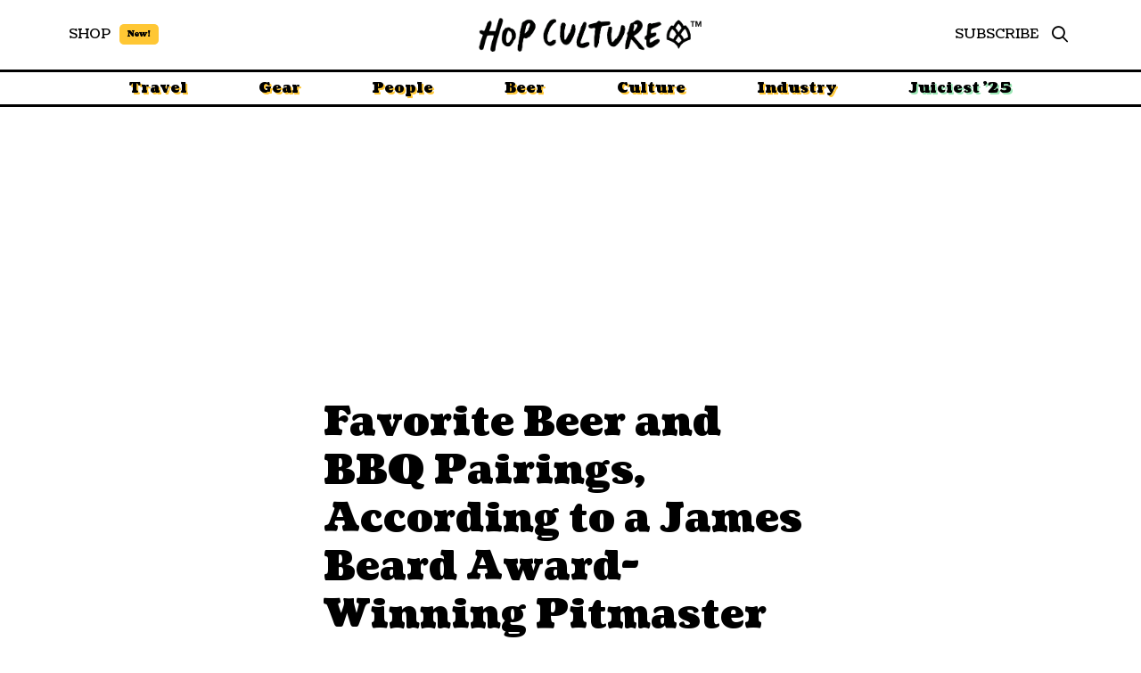

--- FILE ---
content_type: text/html; charset=UTF-8
request_url: https://www.hopculture.com/favorite-beer-and-bbq-pairings-according-to-a-james-beard-award-winning-pitmaster/
body_size: 44695
content:
<!DOCTYPE html>
<html class="no-js" lang="en-US">
<head>
<meta charset="UTF-8">
<meta name="viewport" content="width=device-width, initial-scale=1.0">
<link rel="pingback" href="https://www.hopculture.com/xmlrpc.php">
<meta name="viewport" content="width=device-width, initial-scale=1.0">
<meta name='robots' content='index, follow, max-image-preview:large, max-snippet:-1, max-video-preview:-1' />

	<!-- This site is optimized with the Yoast SEO Premium plugin v18.4 (Yoast SEO v25.0) - https://yoast.com/wordpress/plugins/seo/ -->
	<title>Favorite Beer and BBQ Pairings, According to a James Beard Award-Winning Pitmaster &#8226; Hop Culture</title>
	<meta name="description" content="Legendary James Beard award-winning pitmaster Rodney Scott shows us how to perfectly pair bbq with some of our favorite beer styles." />
	<link rel="canonical" href="https://www.hopculture.com/favorite-beer-and-bbq-pairings-according-to-a-james-beard-award-winning-pitmaster/" />
	<meta property="og:locale" content="en_US" />
	<meta property="og:type" content="article" />
	<meta property="og:title" content="Favorite Beer and BBQ Pairings, According to a James Beard Award-Winning Pitmaster" />
	<meta property="og:description" content="This weekend, we’ll be gathered in the backyard with family. Most likely, fixing up a plate of Uncle Joe’s famous dry rubbed ribs, smoked wings, and other" />
	<meta property="og:url" content="https://www.hopculture.com/favorite-beer-and-bbq-pairings-according-to-a-james-beard-award-winning-pitmaster/" />
	<meta property="og:site_name" content="Hop Culture" />
	<meta property="article:publisher" content="http://www.facebook.com/hopculturemag" />
	<meta property="article:published_time" content="2022-07-01T15:00:19+00:00" />
	<meta property="og:image" content="https://www.hopculture.com/wp-content/uploads/2022/06/rodney-scott-beer-bbq-food-hands-photo-credit-angie-mosier-LEAD.jpg" />
	<meta property="og:image:width" content="2100" />
	<meta property="og:image:height" content="1400" />
	<meta property="og:image:type" content="image/jpeg" />
	<meta name="author" content="Grace Weitz" />
	<meta name="twitter:card" content="summary_large_image" />
	<meta name="twitter:creator" content="@hopculturemag" />
	<meta name="twitter:site" content="@hopculturemag" />
	<meta name="twitter:label1" content="Written by" />
	<meta name="twitter:data1" content="Grace Weitz" />
	<meta name="twitter:label2" content="Est. reading time" />
	<meta name="twitter:data2" content="11 minutes" />
	<script type="application/ld+json" class="yoast-schema-graph">{"@context":"https://schema.org","@graph":[{"@type":"WebPage","@id":"https://www.hopculture.com/favorite-beer-and-bbq-pairings-according-to-a-james-beard-award-winning-pitmaster/","url":"https://www.hopculture.com/favorite-beer-and-bbq-pairings-according-to-a-james-beard-award-winning-pitmaster/","name":"Favorite Beer and BBQ Pairings, According to a James Beard Award-Winning Pitmaster &#8226; Hop Culture","isPartOf":{"@id":"https://www.hopculture.com/#website"},"primaryImageOfPage":{"@id":"https://www.hopculture.com/favorite-beer-and-bbq-pairings-according-to-a-james-beard-award-winning-pitmaster/#primaryimage"},"image":{"@id":"https://www.hopculture.com/favorite-beer-and-bbq-pairings-according-to-a-james-beard-award-winning-pitmaster/#primaryimage"},"thumbnailUrl":"https://www.hopculture.com/wp-content/uploads/2022/06/rodney-scott-beer-bbq-pit-room-charleston-phot-credit-angie-mosier-1000x670-1.jpg","datePublished":"2022-07-01T15:00:19+00:00","author":{"@id":"https://www.hopculture.com/#/schema/person/579b92ba679995ddbb9bd4b4a5ff23aa"},"description":"Legendary James Beard award-winning pitmaster Rodney Scott shows us how to perfectly pair bbq with some of our favorite beer styles.","breadcrumb":{"@id":"https://www.hopculture.com/favorite-beer-and-bbq-pairings-according-to-a-james-beard-award-winning-pitmaster/#breadcrumb"},"inLanguage":"en-US","potentialAction":[{"@type":"ReadAction","target":["https://www.hopculture.com/favorite-beer-and-bbq-pairings-according-to-a-james-beard-award-winning-pitmaster/"]}]},{"@type":"ImageObject","inLanguage":"en-US","@id":"https://www.hopculture.com/favorite-beer-and-bbq-pairings-according-to-a-james-beard-award-winning-pitmaster/#primaryimage","url":"https://www.hopculture.com/wp-content/uploads/2022/06/rodney-scott-beer-bbq-pit-room-charleston-phot-credit-angie-mosier-1000x670-1.jpg","contentUrl":"https://www.hopculture.com/wp-content/uploads/2022/06/rodney-scott-beer-bbq-pit-room-charleston-phot-credit-angie-mosier-1000x670-1.jpg","width":1000,"height":667,"caption":"Rodney Scott inside his pit room in Charleston, SC | Photography courtesy of Angie Mosier"},{"@type":"BreadcrumbList","@id":"https://www.hopculture.com/favorite-beer-and-bbq-pairings-according-to-a-james-beard-award-winning-pitmaster/#breadcrumb","itemListElement":[{"@type":"ListItem","position":1,"name":"Home","item":"https://www.hopculture.com/"},{"@type":"ListItem","position":2,"name":"Favorite Beer and BBQ Pairings, According to a James Beard Award-Winning Pitmaster"}]},{"@type":"WebSite","@id":"https://www.hopculture.com/#website","url":"https://www.hopculture.com/","name":"Hop Culture","description":"Beer Writing, Well Crafted","potentialAction":[{"@type":"SearchAction","target":{"@type":"EntryPoint","urlTemplate":"https://www.hopculture.com/?s={search_term_string}"},"query-input":{"@type":"PropertyValueSpecification","valueRequired":true,"valueName":"search_term_string"}}],"inLanguage":"en-US"},{"@type":"Person","@id":"https://www.hopculture.com/#/schema/person/579b92ba679995ddbb9bd4b4a5ff23aa","name":"Grace Weitz","image":{"@type":"ImageObject","inLanguage":"en-US","@id":"https://www.hopculture.com/#/schema/person/image/","url":"https://secure.gravatar.com/avatar/5e9f843ce1dafa857df17b697ae3d6b62b4a8990dfc5961396af9e6546c294e5?s=96&d=mm&r=g","contentUrl":"https://secure.gravatar.com/avatar/5e9f843ce1dafa857df17b697ae3d6b62b4a8990dfc5961396af9e6546c294e5?s=96&d=mm&r=g","caption":"Grace Weitz"}}]}</script>
	<!-- / Yoast SEO Premium plugin. -->


<link rel='dns-prefetch' href='//www.googletagmanager.com' />
<link rel="alternate" type="application/rss+xml" title="Hop Culture &raquo; Feed" href="https://www.hopculture.com/feed/" />
<script type="text/javascript">
/* <![CDATA[ */
window._wpemojiSettings = {"baseUrl":"https:\/\/s.w.org\/images\/core\/emoji\/16.0.1\/72x72\/","ext":".png","svgUrl":"https:\/\/s.w.org\/images\/core\/emoji\/16.0.1\/svg\/","svgExt":".svg","source":{"concatemoji":"https:\/\/www.hopculture.com\/wp-includes\/js\/wp-emoji-release.min.js?ver=6.8.3"}};
/*! This file is auto-generated */
!function(s,n){var o,i,e;function c(e){try{var t={supportTests:e,timestamp:(new Date).valueOf()};sessionStorage.setItem(o,JSON.stringify(t))}catch(e){}}function p(e,t,n){e.clearRect(0,0,e.canvas.width,e.canvas.height),e.fillText(t,0,0);var t=new Uint32Array(e.getImageData(0,0,e.canvas.width,e.canvas.height).data),a=(e.clearRect(0,0,e.canvas.width,e.canvas.height),e.fillText(n,0,0),new Uint32Array(e.getImageData(0,0,e.canvas.width,e.canvas.height).data));return t.every(function(e,t){return e===a[t]})}function u(e,t){e.clearRect(0,0,e.canvas.width,e.canvas.height),e.fillText(t,0,0);for(var n=e.getImageData(16,16,1,1),a=0;a<n.data.length;a++)if(0!==n.data[a])return!1;return!0}function f(e,t,n,a){switch(t){case"flag":return n(e,"\ud83c\udff3\ufe0f\u200d\u26a7\ufe0f","\ud83c\udff3\ufe0f\u200b\u26a7\ufe0f")?!1:!n(e,"\ud83c\udde8\ud83c\uddf6","\ud83c\udde8\u200b\ud83c\uddf6")&&!n(e,"\ud83c\udff4\udb40\udc67\udb40\udc62\udb40\udc65\udb40\udc6e\udb40\udc67\udb40\udc7f","\ud83c\udff4\u200b\udb40\udc67\u200b\udb40\udc62\u200b\udb40\udc65\u200b\udb40\udc6e\u200b\udb40\udc67\u200b\udb40\udc7f");case"emoji":return!a(e,"\ud83e\udedf")}return!1}function g(e,t,n,a){var r="undefined"!=typeof WorkerGlobalScope&&self instanceof WorkerGlobalScope?new OffscreenCanvas(300,150):s.createElement("canvas"),o=r.getContext("2d",{willReadFrequently:!0}),i=(o.textBaseline="top",o.font="600 32px Arial",{});return e.forEach(function(e){i[e]=t(o,e,n,a)}),i}function t(e){var t=s.createElement("script");t.src=e,t.defer=!0,s.head.appendChild(t)}"undefined"!=typeof Promise&&(o="wpEmojiSettingsSupports",i=["flag","emoji"],n.supports={everything:!0,everythingExceptFlag:!0},e=new Promise(function(e){s.addEventListener("DOMContentLoaded",e,{once:!0})}),new Promise(function(t){var n=function(){try{var e=JSON.parse(sessionStorage.getItem(o));if("object"==typeof e&&"number"==typeof e.timestamp&&(new Date).valueOf()<e.timestamp+604800&&"object"==typeof e.supportTests)return e.supportTests}catch(e){}return null}();if(!n){if("undefined"!=typeof Worker&&"undefined"!=typeof OffscreenCanvas&&"undefined"!=typeof URL&&URL.createObjectURL&&"undefined"!=typeof Blob)try{var e="postMessage("+g.toString()+"("+[JSON.stringify(i),f.toString(),p.toString(),u.toString()].join(",")+"));",a=new Blob([e],{type:"text/javascript"}),r=new Worker(URL.createObjectURL(a),{name:"wpTestEmojiSupports"});return void(r.onmessage=function(e){c(n=e.data),r.terminate(),t(n)})}catch(e){}c(n=g(i,f,p,u))}t(n)}).then(function(e){for(var t in e)n.supports[t]=e[t],n.supports.everything=n.supports.everything&&n.supports[t],"flag"!==t&&(n.supports.everythingExceptFlag=n.supports.everythingExceptFlag&&n.supports[t]);n.supports.everythingExceptFlag=n.supports.everythingExceptFlag&&!n.supports.flag,n.DOMReady=!1,n.readyCallback=function(){n.DOMReady=!0}}).then(function(){return e}).then(function(){var e;n.supports.everything||(n.readyCallback(),(e=n.source||{}).concatemoji?t(e.concatemoji):e.wpemoji&&e.twemoji&&(t(e.twemoji),t(e.wpemoji)))}))}((window,document),window._wpemojiSettings);
/* ]]> */
</script>
<style id='wp-emoji-styles-inline-css' type='text/css'>

	img.wp-smiley, img.emoji {
		display: inline !important;
		border: none !important;
		box-shadow: none !important;
		height: 1em !important;
		width: 1em !important;
		margin: 0 0.07em !important;
		vertical-align: -0.1em !important;
		background: none !important;
		padding: 0 !important;
	}
</style>
<link rel='stylesheet' id='wp-block-library-css' href='https://www.hopculture.com/wp-includes/css/dist/block-library/style.min.css?ver=6.8.3' type='text/css' media='all' />
<style id='wp-block-library-theme-inline-css' type='text/css'>
.wp-block-audio :where(figcaption){color:#555;font-size:13px;text-align:center}.is-dark-theme .wp-block-audio :where(figcaption){color:#ffffffa6}.wp-block-audio{margin:0 0 1em}.wp-block-code{border:1px solid #ccc;border-radius:4px;font-family:Menlo,Consolas,monaco,monospace;padding:.8em 1em}.wp-block-embed :where(figcaption){color:#555;font-size:13px;text-align:center}.is-dark-theme .wp-block-embed :where(figcaption){color:#ffffffa6}.wp-block-embed{margin:0 0 1em}.blocks-gallery-caption{color:#555;font-size:13px;text-align:center}.is-dark-theme .blocks-gallery-caption{color:#ffffffa6}:root :where(.wp-block-image figcaption){color:#555;font-size:13px;text-align:center}.is-dark-theme :root :where(.wp-block-image figcaption){color:#ffffffa6}.wp-block-image{margin:0 0 1em}.wp-block-pullquote{border-bottom:4px solid;border-top:4px solid;color:currentColor;margin-bottom:1.75em}.wp-block-pullquote cite,.wp-block-pullquote footer,.wp-block-pullquote__citation{color:currentColor;font-size:.8125em;font-style:normal;text-transform:uppercase}.wp-block-quote{border-left:.25em solid;margin:0 0 1.75em;padding-left:1em}.wp-block-quote cite,.wp-block-quote footer{color:currentColor;font-size:.8125em;font-style:normal;position:relative}.wp-block-quote:where(.has-text-align-right){border-left:none;border-right:.25em solid;padding-left:0;padding-right:1em}.wp-block-quote:where(.has-text-align-center){border:none;padding-left:0}.wp-block-quote.is-large,.wp-block-quote.is-style-large,.wp-block-quote:where(.is-style-plain){border:none}.wp-block-search .wp-block-search__label{font-weight:700}.wp-block-search__button{border:1px solid #ccc;padding:.375em .625em}:where(.wp-block-group.has-background){padding:1.25em 2.375em}.wp-block-separator.has-css-opacity{opacity:.4}.wp-block-separator{border:none;border-bottom:2px solid;margin-left:auto;margin-right:auto}.wp-block-separator.has-alpha-channel-opacity{opacity:1}.wp-block-separator:not(.is-style-wide):not(.is-style-dots){width:100px}.wp-block-separator.has-background:not(.is-style-dots){border-bottom:none;height:1px}.wp-block-separator.has-background:not(.is-style-wide):not(.is-style-dots){height:2px}.wp-block-table{margin:0 0 1em}.wp-block-table td,.wp-block-table th{word-break:normal}.wp-block-table :where(figcaption){color:#555;font-size:13px;text-align:center}.is-dark-theme .wp-block-table :where(figcaption){color:#ffffffa6}.wp-block-video :where(figcaption){color:#555;font-size:13px;text-align:center}.is-dark-theme .wp-block-video :where(figcaption){color:#ffffffa6}.wp-block-video{margin:0 0 1em}:root :where(.wp-block-template-part.has-background){margin-bottom:0;margin-top:0;padding:1.25em 2.375em}
</style>
<style id='classic-theme-styles-inline-css' type='text/css'>
/*! This file is auto-generated */
.wp-block-button__link{color:#fff;background-color:#32373c;border-radius:9999px;box-shadow:none;text-decoration:none;padding:calc(.667em + 2px) calc(1.333em + 2px);font-size:1.125em}.wp-block-file__button{background:#32373c;color:#fff;text-decoration:none}
</style>
<style id='global-styles-inline-css' type='text/css'>
:root{--wp--preset--aspect-ratio--square: 1;--wp--preset--aspect-ratio--4-3: 4/3;--wp--preset--aspect-ratio--3-4: 3/4;--wp--preset--aspect-ratio--3-2: 3/2;--wp--preset--aspect-ratio--2-3: 2/3;--wp--preset--aspect-ratio--16-9: 16/9;--wp--preset--aspect-ratio--9-16: 9/16;--wp--preset--color--black: #000000;--wp--preset--color--cyan-bluish-gray: #abb8c3;--wp--preset--color--white: #ffffff;--wp--preset--color--pale-pink: #f78da7;--wp--preset--color--vivid-red: #cf2e2e;--wp--preset--color--luminous-vivid-orange: #ff6900;--wp--preset--color--luminous-vivid-amber: #fcb900;--wp--preset--color--light-green-cyan: #7bdcb5;--wp--preset--color--vivid-green-cyan: #00d084;--wp--preset--color--pale-cyan-blue: #8ed1fc;--wp--preset--color--vivid-cyan-blue: #0693e3;--wp--preset--color--vivid-purple: #9b51e0;--wp--preset--gradient--vivid-cyan-blue-to-vivid-purple: linear-gradient(135deg,rgba(6,147,227,1) 0%,rgb(155,81,224) 100%);--wp--preset--gradient--light-green-cyan-to-vivid-green-cyan: linear-gradient(135deg,rgb(122,220,180) 0%,rgb(0,208,130) 100%);--wp--preset--gradient--luminous-vivid-amber-to-luminous-vivid-orange: linear-gradient(135deg,rgba(252,185,0,1) 0%,rgba(255,105,0,1) 100%);--wp--preset--gradient--luminous-vivid-orange-to-vivid-red: linear-gradient(135deg,rgba(255,105,0,1) 0%,rgb(207,46,46) 100%);--wp--preset--gradient--very-light-gray-to-cyan-bluish-gray: linear-gradient(135deg,rgb(238,238,238) 0%,rgb(169,184,195) 100%);--wp--preset--gradient--cool-to-warm-spectrum: linear-gradient(135deg,rgb(74,234,220) 0%,rgb(151,120,209) 20%,rgb(207,42,186) 40%,rgb(238,44,130) 60%,rgb(251,105,98) 80%,rgb(254,248,76) 100%);--wp--preset--gradient--blush-light-purple: linear-gradient(135deg,rgb(255,206,236) 0%,rgb(152,150,240) 100%);--wp--preset--gradient--blush-bordeaux: linear-gradient(135deg,rgb(254,205,165) 0%,rgb(254,45,45) 50%,rgb(107,0,62) 100%);--wp--preset--gradient--luminous-dusk: linear-gradient(135deg,rgb(255,203,112) 0%,rgb(199,81,192) 50%,rgb(65,88,208) 100%);--wp--preset--gradient--pale-ocean: linear-gradient(135deg,rgb(255,245,203) 0%,rgb(182,227,212) 50%,rgb(51,167,181) 100%);--wp--preset--gradient--electric-grass: linear-gradient(135deg,rgb(202,248,128) 0%,rgb(113,206,126) 100%);--wp--preset--gradient--midnight: linear-gradient(135deg,rgb(2,3,129) 0%,rgb(40,116,252) 100%);--wp--preset--font-size--small: 13px;--wp--preset--font-size--medium: 20px;--wp--preset--font-size--large: 36px;--wp--preset--font-size--x-large: 42px;--wp--preset--spacing--20: 0.44rem;--wp--preset--spacing--30: 0.67rem;--wp--preset--spacing--40: 1rem;--wp--preset--spacing--50: 1.5rem;--wp--preset--spacing--60: 2.25rem;--wp--preset--spacing--70: 3.38rem;--wp--preset--spacing--80: 5.06rem;--wp--preset--shadow--natural: 6px 6px 9px rgba(0, 0, 0, 0.2);--wp--preset--shadow--deep: 12px 12px 50px rgba(0, 0, 0, 0.4);--wp--preset--shadow--sharp: 6px 6px 0px rgba(0, 0, 0, 0.2);--wp--preset--shadow--outlined: 6px 6px 0px -3px rgba(255, 255, 255, 1), 6px 6px rgba(0, 0, 0, 1);--wp--preset--shadow--crisp: 6px 6px 0px rgba(0, 0, 0, 1);}:where(.is-layout-flex){gap: 0.5em;}:where(.is-layout-grid){gap: 0.5em;}body .is-layout-flex{display: flex;}.is-layout-flex{flex-wrap: wrap;align-items: center;}.is-layout-flex > :is(*, div){margin: 0;}body .is-layout-grid{display: grid;}.is-layout-grid > :is(*, div){margin: 0;}:where(.wp-block-columns.is-layout-flex){gap: 2em;}:where(.wp-block-columns.is-layout-grid){gap: 2em;}:where(.wp-block-post-template.is-layout-flex){gap: 1.25em;}:where(.wp-block-post-template.is-layout-grid){gap: 1.25em;}.has-black-color{color: var(--wp--preset--color--black) !important;}.has-cyan-bluish-gray-color{color: var(--wp--preset--color--cyan-bluish-gray) !important;}.has-white-color{color: var(--wp--preset--color--white) !important;}.has-pale-pink-color{color: var(--wp--preset--color--pale-pink) !important;}.has-vivid-red-color{color: var(--wp--preset--color--vivid-red) !important;}.has-luminous-vivid-orange-color{color: var(--wp--preset--color--luminous-vivid-orange) !important;}.has-luminous-vivid-amber-color{color: var(--wp--preset--color--luminous-vivid-amber) !important;}.has-light-green-cyan-color{color: var(--wp--preset--color--light-green-cyan) !important;}.has-vivid-green-cyan-color{color: var(--wp--preset--color--vivid-green-cyan) !important;}.has-pale-cyan-blue-color{color: var(--wp--preset--color--pale-cyan-blue) !important;}.has-vivid-cyan-blue-color{color: var(--wp--preset--color--vivid-cyan-blue) !important;}.has-vivid-purple-color{color: var(--wp--preset--color--vivid-purple) !important;}.has-black-background-color{background-color: var(--wp--preset--color--black) !important;}.has-cyan-bluish-gray-background-color{background-color: var(--wp--preset--color--cyan-bluish-gray) !important;}.has-white-background-color{background-color: var(--wp--preset--color--white) !important;}.has-pale-pink-background-color{background-color: var(--wp--preset--color--pale-pink) !important;}.has-vivid-red-background-color{background-color: var(--wp--preset--color--vivid-red) !important;}.has-luminous-vivid-orange-background-color{background-color: var(--wp--preset--color--luminous-vivid-orange) !important;}.has-luminous-vivid-amber-background-color{background-color: var(--wp--preset--color--luminous-vivid-amber) !important;}.has-light-green-cyan-background-color{background-color: var(--wp--preset--color--light-green-cyan) !important;}.has-vivid-green-cyan-background-color{background-color: var(--wp--preset--color--vivid-green-cyan) !important;}.has-pale-cyan-blue-background-color{background-color: var(--wp--preset--color--pale-cyan-blue) !important;}.has-vivid-cyan-blue-background-color{background-color: var(--wp--preset--color--vivid-cyan-blue) !important;}.has-vivid-purple-background-color{background-color: var(--wp--preset--color--vivid-purple) !important;}.has-black-border-color{border-color: var(--wp--preset--color--black) !important;}.has-cyan-bluish-gray-border-color{border-color: var(--wp--preset--color--cyan-bluish-gray) !important;}.has-white-border-color{border-color: var(--wp--preset--color--white) !important;}.has-pale-pink-border-color{border-color: var(--wp--preset--color--pale-pink) !important;}.has-vivid-red-border-color{border-color: var(--wp--preset--color--vivid-red) !important;}.has-luminous-vivid-orange-border-color{border-color: var(--wp--preset--color--luminous-vivid-orange) !important;}.has-luminous-vivid-amber-border-color{border-color: var(--wp--preset--color--luminous-vivid-amber) !important;}.has-light-green-cyan-border-color{border-color: var(--wp--preset--color--light-green-cyan) !important;}.has-vivid-green-cyan-border-color{border-color: var(--wp--preset--color--vivid-green-cyan) !important;}.has-pale-cyan-blue-border-color{border-color: var(--wp--preset--color--pale-cyan-blue) !important;}.has-vivid-cyan-blue-border-color{border-color: var(--wp--preset--color--vivid-cyan-blue) !important;}.has-vivid-purple-border-color{border-color: var(--wp--preset--color--vivid-purple) !important;}.has-vivid-cyan-blue-to-vivid-purple-gradient-background{background: var(--wp--preset--gradient--vivid-cyan-blue-to-vivid-purple) !important;}.has-light-green-cyan-to-vivid-green-cyan-gradient-background{background: var(--wp--preset--gradient--light-green-cyan-to-vivid-green-cyan) !important;}.has-luminous-vivid-amber-to-luminous-vivid-orange-gradient-background{background: var(--wp--preset--gradient--luminous-vivid-amber-to-luminous-vivid-orange) !important;}.has-luminous-vivid-orange-to-vivid-red-gradient-background{background: var(--wp--preset--gradient--luminous-vivid-orange-to-vivid-red) !important;}.has-very-light-gray-to-cyan-bluish-gray-gradient-background{background: var(--wp--preset--gradient--very-light-gray-to-cyan-bluish-gray) !important;}.has-cool-to-warm-spectrum-gradient-background{background: var(--wp--preset--gradient--cool-to-warm-spectrum) !important;}.has-blush-light-purple-gradient-background{background: var(--wp--preset--gradient--blush-light-purple) !important;}.has-blush-bordeaux-gradient-background{background: var(--wp--preset--gradient--blush-bordeaux) !important;}.has-luminous-dusk-gradient-background{background: var(--wp--preset--gradient--luminous-dusk) !important;}.has-pale-ocean-gradient-background{background: var(--wp--preset--gradient--pale-ocean) !important;}.has-electric-grass-gradient-background{background: var(--wp--preset--gradient--electric-grass) !important;}.has-midnight-gradient-background{background: var(--wp--preset--gradient--midnight) !important;}.has-small-font-size{font-size: var(--wp--preset--font-size--small) !important;}.has-medium-font-size{font-size: var(--wp--preset--font-size--medium) !important;}.has-large-font-size{font-size: var(--wp--preset--font-size--large) !important;}.has-x-large-font-size{font-size: var(--wp--preset--font-size--x-large) !important;}
:where(.wp-block-post-template.is-layout-flex){gap: 1.25em;}:where(.wp-block-post-template.is-layout-grid){gap: 1.25em;}
:where(.wp-block-columns.is-layout-flex){gap: 2em;}:where(.wp-block-columns.is-layout-grid){gap: 2em;}
:root :where(.wp-block-pullquote){font-size: 1.5em;line-height: 1.6;}
</style>
<link rel='stylesheet' id='gn-frontend-gnfollow-style-css' href='https://www.hopculture.com/wp-content/plugins/gn-publisher/assets/css/gn-frontend-gnfollow.min.css?ver=1.5.21' type='text/css' media='all' />
<link rel='stylesheet' id='cs-css' href='https://www.hopculture.com/wp-content/themes/pro/cornerstone/assets/css/site/cs-theme.7.6.5.css?ver=7.6.5' type='text/css' media='all' />
<style id='cs-inline-css' type='text/css'>
@media (min-width:1200px){.x-hide-xl{display:none !important;}}@media (min-width:979px) and (max-width:1199px){.x-hide-lg{display:none !important;}}@media (min-width:767px) and (max-width:978px){.x-hide-md{display:none !important;}}@media (min-width:480px) and (max-width:766px){.x-hide-sm{display:none !important;}}@media (max-width:479px){.x-hide-xs{display:none !important;}} body{background-color:transparent;}.x-container.width{width:88%;}.x-container.max{max-width:1300px;}.x-bar-content.x-container.width{flex-basis:88%;}.x-container,.x-container.max,.x-container.width{margin-left:auto;margin-right:auto;}.x-main.full{float:none;clear:both;display:block;width:auto;}html{font-size:15px;}@media (min-width:479px){html{font-size:16px;}}@media (min-width:766px){html{font-size:18px;}}@media (min-width:978px){html{font-size:18px;}}@media (min-width:1199px){html{font-size:18px;}}input[type="text"],input[type="tel"],input[type="password"],input[type="email"],textarea{padding:0.5em;}body,input,button,select,textarea{font-family:"Coustard",serif;color:#000;}h1,h2,h3,h4,h5,h6,.h1,.h2,.h3,.h4,.h5,.h6,h1 a,h2 a,h3 a,h4 a,h5 a,h6 a,.h1 a,.h2 a,.h3 a,.h4 a,.h5 a,.h6 a,blockquote{color:#000;}.cfc-h-tx{color:#000;!important;}.cfc-h-bd{border-color:#000;!important;}.cfc-h-bg{background-color:#000;!important;}.cfc-b-tx{color:#000;!important;}.cfc-b-bd{border-color:#000;!important;}.cfc-b-bg{background-color:#000;!important;}h1,h2,h3,h4,h5,h6,.h1,.h2,.h3,.h4,.h5,.h6,.x-text-headline{font-family:"Coustard",serif;font-style:normal;font-weight:900;}h1,.h1{letter-spacing:-0.035em;}h2,.h2{letter-spacing:-0.035em;}h3,.h3{letter-spacing:-0.035em;}h4,.h4{letter-spacing:-0.035em;}h5,.h5{letter-spacing:-0.035em;}h6,.h6{letter-spacing:-0.035em;}.w-h{font-weight:700 !important;}a,.widget.widget_text ol li a,.widget_nav_menu .current-menu-item > a{color:#000;}a:hover,h1 a:hover,h2 a:hover,h3 a:hover,h4 a:hover,h5 a:hover,h6 a:hover,.x-breadcrumb-wrap a:hover,.widget ul li a:hover,.widget ol li a:hover,.widget.widget_text ul li a,.x-accordion-heading .x-accordion-toggle:hover,.x-comment-author a:hover,.x-comment-time:hover,.x-recent-posts a:hover .h-recent-posts{color:#000000b3;}.bg .mejs-container,.x-video .mejs-container{position:unset !important;} @font-face{font-family:'FontAwesomePro';font-style:normal;font-weight:900;font-display:block;src:url('https://www.hopculture.com/wp-content/themes/pro/cornerstone/assets/fonts/fa-solid-900.woff2?ver=6.7.2') format('woff2'),url('https://www.hopculture.com/wp-content/themes/pro/cornerstone/assets/fonts/fa-solid-900.ttf?ver=6.7.2') format('truetype');}[data-x-fa-pro-icon]{font-family:"FontAwesomePro" !important;}[data-x-fa-pro-icon]:before{content:attr(data-x-fa-pro-icon);}[data-x-icon],[data-x-icon-o],[data-x-icon-l],[data-x-icon-s],[data-x-icon-b],[data-x-icon-sr],[data-x-icon-ss],[data-x-icon-sl],[data-x-fa-pro-icon],[class*="cs-fa-"]{display:inline-flex;font-style:normal;font-weight:400;text-decoration:inherit;text-rendering:auto;-webkit-font-smoothing:antialiased;-moz-osx-font-smoothing:grayscale;}[data-x-icon].left,[data-x-icon-o].left,[data-x-icon-l].left,[data-x-icon-s].left,[data-x-icon-b].left,[data-x-icon-sr].left,[data-x-icon-ss].left,[data-x-icon-sl].left,[data-x-fa-pro-icon].left,[class*="cs-fa-"].left{margin-right:0.5em;}[data-x-icon].right,[data-x-icon-o].right,[data-x-icon-l].right,[data-x-icon-s].right,[data-x-icon-b].right,[data-x-icon-sr].right,[data-x-icon-ss].right,[data-x-icon-sl].right,[data-x-fa-pro-icon].right,[class*="cs-fa-"].right{margin-left:0.5em;}[data-x-icon]:before,[data-x-icon-o]:before,[data-x-icon-l]:before,[data-x-icon-s]:before,[data-x-icon-b]:before,[data-x-icon-sr]:before,[data-x-icon-ss]:before,[data-x-icon-sl]:before,[data-x-fa-pro-icon]:before,[class*="cs-fa-"]:before{line-height:1;}@font-face{font-family:'FontAwesome';font-style:normal;font-weight:900;font-display:block;src:url('https://www.hopculture.com/wp-content/themes/pro/cornerstone/assets/fonts/fa-solid-900.woff2?ver=6.7.2') format('woff2'),url('https://www.hopculture.com/wp-content/themes/pro/cornerstone/assets/fonts/fa-solid-900.ttf?ver=6.7.2') format('truetype');}[data-x-icon],[data-x-icon-s],[data-x-icon][class*="cs-fa-"]{font-family:"FontAwesome" !important;font-weight:900;}[data-x-icon]:before,[data-x-icon][class*="cs-fa-"]:before{content:attr(data-x-icon);}[data-x-icon-s]:before{content:attr(data-x-icon-s);}@font-face{font-family:'FontAwesomeRegular';font-style:normal;font-weight:400;font-display:block;src:url('https://www.hopculture.com/wp-content/themes/pro/cornerstone/assets/fonts/fa-regular-400.woff2?ver=6.7.2') format('woff2'),url('https://www.hopculture.com/wp-content/themes/pro/cornerstone/assets/fonts/fa-regular-400.ttf?ver=6.7.2') format('truetype');}@font-face{font-family:'FontAwesomePro';font-style:normal;font-weight:400;font-display:block;src:url('https://www.hopculture.com/wp-content/themes/pro/cornerstone/assets/fonts/fa-regular-400.woff2?ver=6.7.2') format('woff2'),url('https://www.hopculture.com/wp-content/themes/pro/cornerstone/assets/fonts/fa-regular-400.ttf?ver=6.7.2') format('truetype');}[data-x-icon-o]{font-family:"FontAwesomeRegular" !important;}[data-x-icon-o]:before{content:attr(data-x-icon-o);}@font-face{font-family:'FontAwesomeLight';font-style:normal;font-weight:300;font-display:block;src:url('https://www.hopculture.com/wp-content/themes/pro/cornerstone/assets/fonts/fa-light-300.woff2?ver=6.7.2') format('woff2'),url('https://www.hopculture.com/wp-content/themes/pro/cornerstone/assets/fonts/fa-light-300.ttf?ver=6.7.2') format('truetype');}@font-face{font-family:'FontAwesomePro';font-style:normal;font-weight:300;font-display:block;src:url('https://www.hopculture.com/wp-content/themes/pro/cornerstone/assets/fonts/fa-light-300.woff2?ver=6.7.2') format('woff2'),url('https://www.hopculture.com/wp-content/themes/pro/cornerstone/assets/fonts/fa-light-300.ttf?ver=6.7.2') format('truetype');}[data-x-icon-l]{font-family:"FontAwesomeLight" !important;font-weight:300;}[data-x-icon-l]:before{content:attr(data-x-icon-l);}@font-face{font-family:'FontAwesomeBrands';font-style:normal;font-weight:normal;font-display:block;src:url('https://www.hopculture.com/wp-content/themes/pro/cornerstone/assets/fonts/fa-brands-400.woff2?ver=6.7.2') format('woff2'),url('https://www.hopculture.com/wp-content/themes/pro/cornerstone/assets/fonts/fa-brands-400.ttf?ver=6.7.2') format('truetype');}[data-x-icon-b]{font-family:"FontAwesomeBrands" !important;}[data-x-icon-b]:before{content:attr(data-x-icon-b);}.widget.widget_rss li .rsswidget:before{content:"\f35d";padding-right:0.4em;font-family:"FontAwesome";} .mpro-0.x-section{margin-top:0px;}.mpro-1.x-section{margin-right:0px;margin-bottom:0px;margin-left:0px;border-top-width:0;border-right-width:0;border-bottom-width:0;border-left-width:0;padding-top:0px;padding-right:0px;padding-left:0px;z-index:auto;}.mpro-2.x-section{padding-bottom:0px;}.mpro-3.x-section{margin-top:25px;}.mpro-4.x-section{margin-top:35px;padding-bottom:65px;}:where(body:not(.tco-disable-effects)) .mpro-5:is(.x-effect-exit,.x-effect-entering,.x-effect-exiting) {animation-delay:0ms;animation-duration:1000ms;animation-timing-function:cubic-bezier(0.400,0.000,0.200,1.000);transition-delay:0ms;transition-duration:1000ms;transition-timing-function:cubic-bezier(0.400,0.000,0.200,1.000);}.mpro-5:is(.x-effect-enter){opacity:1;}:where(body:not(.tco-disable-effects)) .mpro-5:is(.x-effect-exit){opacity:0;}:where(body:not(.tco-disable-effects)) .mpro-6:hover,:where(body:not(.tco-disable-effects)) [data-x-effect-provider*="effects"]:hover .mpro-6{opacity:1;transform:scale(.98);}.mpro-7.x-row{z-index:auto;margin-right:auto;margin-left:auto;border-top-width:0;border-right-width:0;border-bottom-width:0;border-left-width:0;padding-top:1px;padding-right:1px;padding-bottom:1px;padding-left:1px;font-size:1em;}.mpro-7 > .x-row-inner{flex-direction:row;justify-content:flex-start;align-items:stretch;align-content:stretch;margin-top:calc(((20px / 2) + 1px) * -1);margin-right:calc(((20px / 2) + 1px) * -1);margin-bottom:calc(((20px / 2) + 1px) * -1);margin-left:calc(((20px / 2) + 1px) * -1);}.mpro-7 > .x-row-inner > *{margin-top:calc(20px / 2);margin-bottom:calc(20px / 2);margin-right:calc(20px / 2);margin-left:calc(20px / 2);}.mpro-8 > .x-row-inner > *{flex-grow:1;}.mpro-9{--gap:20px;}.mpro-a > .x-row-inner > *:nth-child(1n - 0) {flex-basis:calc(100% - clamp(0px,var(--gap),9999px));}.mpro-b > .x-row-inner > *:nth-child(3n - 0) {flex-basis:calc(25% - clamp(0px,var(--gap),9999px));}.mpro-b > .x-row-inner > *:nth-child(3n - 1) {flex-basis:calc(50% - clamp(0px,var(--gap),9999px));}.mpro-b > .x-row-inner > *:nth-child(3n - 2) {flex-basis:calc(25% - clamp(0px,var(--gap),9999px));}.mpro-c > .x-row-inner > *:nth-child(3n - 0) {flex-basis:calc(25% - clamp(0px,var(--gap),9999px));}.mpro-c > .x-row-inner > *:nth-child(3n - 1) {flex-basis:calc(50% - clamp(0px,var(--gap),9999px));}.mpro-c > .x-row-inner > *:nth-child(3n - 2) {flex-basis:calc(25% - clamp(0px,var(--gap),9999px));}.mpro-d > .x-row-inner > *:nth-child(2n - 0) {flex-basis:calc(50% - clamp(0px,var(--gap),9999px));}.mpro-d > .x-row-inner > *:nth-child(2n - 1) {flex-basis:calc(50% - clamp(0px,var(--gap),9999px));}.mpro-e > .x-row-inner > *:nth-child(1n - 0) {flex-basis:calc(100% - clamp(0px,var(--gap),9999px));}.mpro-f.x-col{z-index:1;border-top-width:0;border-right-width:0;border-bottom-width:0;border-left-width:0;font-size:1em;}.mpro-g.x-col{height:0;}.mpro-h.x-col{display:flex;flex-direction:column;flex-wrap:wrap;}.mpro-i.x-col{justify-content:flex-start;align-items:flex-end;align-content:flex-end;}.mpro-j.x-col{text-align:right;}.mpro-k.x-col{justify-content:center;align-items:flex-start;align-content:flex-start;}.mpro-m.x-text{border-top-width:0;border-right-width:0;border-bottom-width:0;border-left-width:0;font-size:1em;}.mpro-m.x-text .x-text-content-text-primary{font-style:normal;}.mpro-o.x-text .x-text-content-text-primary{font-family:inherit;letter-spacing:0em;}.mpro-p.x-text .x-text-content-text-primary{font-size:2.5em;}.mpro-q.x-text .x-text-content-text-primary{font-weight:bold;}.mpro-r.x-text .x-text-content-text-primary{line-height:1.2;}.mpro-s.x-text .x-text-content-text-primary{text-transform:none;}.mpro-t.x-text .x-text-content-text-primary{color:rgba(0,0,0,1);}.mpro-v.x-text{margin-top:5px;margin-right:0px;margin-bottom:0px;margin-left:0px;}.mpro-v.x-text .x-text-content-text-primary{color:#4b4b4b;}.mpro-w.x-text .x-text-content-text-primary{font-size:.8em;}.mpro-x.x-text{padding-top:2px;padding-right:10px;padding-bottom:2px;padding-left:10px;}.mpro-y.x-text .x-text-content-text-primary{font-size:1em;}.mpro-z.x-text .x-text-content-text-primary{line-height:1.4;}.mpro-10.x-text .x-text-content-text-primary{font-size:1.25em;}.mpro-11.x-text .x-text-content-text-primary{line-height:1;}.mpro-12.x-text .x-text-content-text-primary{text-transform:uppercase;}.mpro-13.x-text{margin-top:0em;margin-right:0em;margin-bottom:20px;margin-left:0em;}.mpro-13.x-text .x-text-content-text-primary{font-size:2em;}.mpro-14.x-text .x-text-content-text-primary{font-weight:inherit;}.mpro-15.x-text .x-text-content-text-primary{line-height:1.1;}.mpro-16.x-text .x-text-content-text-primary{font-size:1.5em;}.mpro-17.x-text:hover .x-text-content-text-primary,.mpro-17.x-text[class*="active"] .x-text-content-text-primary,[data-x-effect-provider*="colors"]:hover .mpro-17.x-text .x-text-content-text-primary{color:rgba(0,0,0,0.7);}.mpro-18.x-text .x-text-content-text-primary{font-family:pVSO520ATIlsfiH7RP;font-weight:fw-bold;letter-spacing:.01em;margin-right:calc(.01em * -1);}.mpro-18.x-text:hover .x-text-content-text-primary,.mpro-18.x-text[class*="active"] .x-text-content-text-primary,[data-x-effect-provider*="colors"]:hover .mpro-18.x-text .x-text-content-text-primary{color:#000000b3;}.mpro-19{flex-grow:0;flex-shrink:1;flex-basis:auto;font-size:1em;}.mpro-1b{border-top-width:0;border-right-width:0;border-bottom-width:0;border-left-width:0;}.mpro-1d{text-align:right;}.mpro-1e{display:flex;flex-wrap:wrap;}.mpro-1f{flex-direction:column;}.mpro-1g{justify-content:flex-start;}.mpro-1h{align-items:center;align-content:center;}.mpro-1i{row-gap:8px;column-gap:8px;}.mpro-1j{margin-top:25px;}.mpro-1k{margin-right:0px;margin-left:0px;}.mpro-1l{margin-bottom:0px;}.mpro-1m{position:sticky;top:50px;}.mpro-1n{width:100%;}.mpro-1o{position:absolute;top:0px;}.mpro-1p{background-color:#ffc734;}.mpro-1q{margin-top:5px;}.mpro-1r{margin-top:50px;}.mpro-1s{padding-top:10%;padding-right:10%;padding-bottom:10%;padding-left:10%;background-color:#f3f3f3;}.mpro-1t{margin-top:65px;margin-bottom:65px;}.mpro-1u{margin-top:050px;}.mpro-1v{flex-direction:row;}.mpro-1w{justify-content:center;margin-bottom:50px;}.mpro-1x{align-items:flex-start;align-content:flex-start;}.mpro-1y{padding-top:5%;padding-right:5%;padding-bottom:5%;padding-left:5%;}.mpro-1z{margin-top:15px;}.mpro-20{row-gap:40px;column-gap:40px;}.mpro-21{row-gap:15px;column-gap:15px;}.mpro-22{border-top-width:3px;border-right-width:0px;border-bottom-width:0px;border-left-width:0px;border-top-style:solid;border-right-style:solid;border-bottom-style:solid;border-left-style:solid;border-top-color:#000;border-right-color:transparent;border-bottom-color:transparent;border-left-color:transparent;padding-top:25px;padding-right:0px;padding-bottom:0px;padding-left:0px;}.mpro-22:hover,.mpro-22[class*="active"],[data-x-effect-provider*="colors"]:hover .mpro-22{border-top-color:#000;border-right-color:#000;border-bottom-color:#000;border-left-color:#000;}.mpro-24.x-text{border-top-width:0;border-right-width:0;border-bottom-width:0;border-left-width:0;font-family:inherit;font-style:normal;letter-spacing:0em;color:rgba(0,0,0,1);}.mpro-24.x-text > :first-child{margin-top:0;}.mpro-24.x-text > :last-child{margin-bottom:0;}.mpro-25.x-text{font-size:1em;}.mpro-26.x-text{font-weight:inherit;}.mpro-27.x-text{line-height:inherit;}.mpro-28.x-text{text-transform:none;}.mpro-29.x-text{font-size:.8em;}.mpro-2a.x-text{font-weight:bold;}.mpro-2b.x-text{text-transform:uppercase;}.mpro-2c.x-text{font-size:12px;}.mpro-2e.x-text{margin-top:20px;}.mpro-2f.x-text{margin-right:0px;margin-bottom:0px;margin-left:0px;}.mpro-2g.x-text{margin-top:0em;margin-right:0em;margin-bottom:20px;margin-left:0em;}.mpro-2h.x-text{margin-top:5px;}.mpro-2i.x-text{line-height:2;}.mpro-2j.x-anchor {border-top-width:0;border-right-width:0;border-bottom-width:0;border-left-width:0;font-size:1em;background-color:transparent;}.mpro-2j.x-anchor .x-anchor-content {display:flex;flex-direction:row;justify-content:center;align-items:center;}.mpro-2j.x-anchor .x-graphic {margin-top:5px;margin-right:5px;margin-bottom:5px;margin-left:5px;}.mpro-2j.x-anchor .x-graphic-icon {font-size:1.25em;width:auto;color:rgba(0,0,0,1);border-top-width:0;border-right-width:0;border-bottom-width:0;border-left-width:0;}.mpro-2k.x-anchor:hover,.mpro-2k.x-anchor[class*="active"],[data-x-effect-provider*="colors"]:hover .mpro-2k.x-anchor {background-color:rgba(255,255,255,1);}.mpro-2k.x-anchor:hover .x-graphic-icon,.mpro-2k.x-anchor[class*="active"] .x-graphic-icon,[data-x-effect-provider*="colors"]:hover .mpro-2k.x-anchor .x-graphic-icon {color:#ffc734;}.mpro-2l.x-anchor:hover .x-graphic-icon,.mpro-2l.x-anchor[class*="active"] .x-graphic-icon,[data-x-effect-provider*="colors"]:hover .mpro-2l.x-anchor .x-graphic-icon {color:rgba(0,0,0,0.5);}.mpro-2m.x-image{font-size:1em;border-top-width:0;border-right-width:0;border-bottom-width:0;border-left-width:0;}.mpro-2p.x-image{width:50px;}.mpro-2q.x-image img{width:100%;}.mpro-2r.x-image{width:150px;}.mpro-2r.x-image img{border-top-left-radius:12px;border-top-right-radius:12px;border-bottom-right-radius:12px;border-bottom-left-radius:12px;object-fit:cover;}.mpro-2r.x-image,.mpro-2r.x-image img{height:150px;}.mpro-2s.x-image{margin-top:10px;margin-right:0px;margin-bottom:0px;margin-left:0px;}@media screen and (max-width:978px){.mpro-c > .x-row-inner > *:nth-child(1n - 0) {flex-basis:calc(100% - clamp(0px,var(--gap),9999px));}.mpro-20{justify-content:center;row-gap:20px;column-gap:20px;}}@media screen and (min-width:767px) and (max-width:978px){.mpro-p.x-text .x-text-content-text-primary{font-size:2em;}}@media screen and (max-width:766px){.mpro-b > .x-row-inner > *:nth-child(2n - 0) {flex-basis:calc(50% - clamp(0px,var(--gap),9999px));}.mpro-b > .x-row-inner > *:nth-child(2n - 1) {flex-basis:calc(50% - clamp(0px,var(--gap),9999px));}.mpro-13.x-text .x-text-content-text-primary{font-size:1.5em;}.mpro-16.x-text .x-text-content-text-primary{font-size:1.25em;}.mpro-2d.x-text{font-size:9px;}}@media screen and (min-width:480px) and (max-width:766px){.mpro-p.x-text .x-text-content-text-primary{font-size:1.75em;}}@media screen and (max-width:479px){.mpro-b > .x-row-inner > *:nth-child(1n - 0) {flex-basis:calc(100% - clamp(0px,var(--gap),9999px));}.mpro-d > .x-row-inner > *:nth-child(1n - 0) {flex-basis:calc(100% - clamp(0px,var(--gap),9999px));}.mpro-p.x-text .x-text-content-text-primary{font-size:1.5em;}}  .mprp-0.x-bar{height:auto;border-top-width:0;border-right-width:0;border-bottom-width:0;border-left-width:0;font-size:1em;background-color:#ffffff;}.mprp-0 .x-bar-content{display:flex;flex-direction:row;justify-content:space-between;align-items:center;height:auto;}.mprp-0.x-bar-space{font-size:1em;height:auto;}.mprp-1.x-bar{padding-top:20px;padding-right:0px;padding-bottom:20px;padding-left:0px;z-index:9999;}.mprp-1.x-bar-outer-spacers:after,.mprp-1.x-bar-outer-spacers:before{flex-basis:20px;width:20px!important;height:20px;}.mprp-2.x-bar{z-index:9998;}.mprp-2 .x-bar-content{max-width:1500px;}.mprp-2.x-bar-outer-spacers:after,.mprp-2.x-bar-outer-spacers:before{flex-basis:0px;width:0px!important;height:0px;}.mprp-3.x-bar-container{display:flex;flex-direction:row;align-items:center;flex-basis:auto;font-size:1em;z-index:auto;}.mprp-4.x-bar-container{justify-content:space-between;flex-grow:0;flex-shrink:1;border-top-width:0;border-right-width:0;border-bottom-width:0;border-left-width:0;}.mprp-5.x-bar-container{justify-content:center;flex-grow:1;flex-shrink:0;border-top-width:3px;border-right-width:0px;border-bottom-width:3px;border-left-width:0px;border-top-style:solid;border-right-style:none;border-bottom-style:solid;border-left-style:none;border-top-color:#000;border-right-color:transparent;border-bottom-color:#000;border-left-color:transparent;padding-top:5px;padding-right:0px;padding-bottom:5px;padding-left:0px;}.mprp-6.x-text{border-top-width:0;border-right-width:0;border-bottom-width:0;border-left-width:0;font-size:1em;}.mprp-6.x-text .x-text-content-text-primary{font-family:inherit;font-size:15px;font-style:normal;font-weight:normal;line-height:1.4;letter-spacing:0em;text-transform:uppercase;color:rgba(0,0,0,1);}.mprp-6.x-text:hover .x-text-content-text-primary,.mprp-6.x-text[class*="active"] .x-text-content-text-primary,[data-x-effect-provider*="colors"]:hover .mprp-6.x-text .x-text-content-text-primary{color:rgba(0,0,0,0.5);}.mprp-7.x-anchor {margin-top:0em;margin-right:0em;margin-bottom:0em;margin-left:10px;border-top-left-radius:5px;border-top-right-radius:5px;border-bottom-right-radius:5px;border-bottom-left-radius:5px;background-color:#ffc734;}.mprp-7.x-anchor .x-anchor-content {padding-top:2px;padding-right:4px;padding-bottom:2px;padding-left:4px;}.mprp-7.x-anchor .x-anchor-text-primary {font-size:.5em;}.mprp-7.x-anchor:hover .x-anchor-text-primary,.mprp-7.x-anchor[class*="active"] .x-anchor-text-primary,[data-x-effect-provider*="colors"]:hover .mprp-7.x-anchor .x-anchor-text-primary {color:rgba(0,0,0,0.5);}.mprp-8.x-anchor {border-top-width:0;border-right-width:0;border-bottom-width:0;border-left-width:0;font-size:1em;}.mprp-8.x-anchor .x-anchor-content {display:flex;flex-direction:row;justify-content:center;align-items:center;}.mprp-9.x-anchor .x-anchor-text {margin-top:5px;margin-right:5px;margin-bottom:5px;margin-left:5px;}.mprp-9.x-anchor .x-anchor-text-primary {font-family:inherit;font-style:normal;font-weight:bold;line-height:1;color:rgba(0,0,0,1);}.mprp-a.x-anchor {background-color:rgba(255,255,255,1);}.mprp-b.x-anchor .x-graphic {margin-top:5px;margin-right:5px;margin-bottom:5px;margin-left:15px;}.mprp-b.x-anchor .x-graphic-icon {font-size:1em;width:auto;color:rgba(0,0,0,1);border-top-width:0;border-right-width:0;border-bottom-width:0;border-left-width:0;}.mprp-b.x-anchor:hover .x-graphic-icon,.mprp-b.x-anchor[class*="active"] .x-graphic-icon,[data-x-effect-provider*="colors"]:hover .mprp-b.x-anchor .x-graphic-icon {color:rgba(0,0,0,0.5);}.mprp-b.x-anchor .x-toggle {color:rgba(0,0,0,1);}.mprp-b.x-anchor:hover .x-toggle,.mprp-b.x-anchor[class*="active"] .x-toggle,[data-x-effect-provider*="colors"]:hover .mprp-b.x-anchor .x-toggle {color:rgba(0,0,0,0.5);}.mprp-b.x-anchor .x-toggle-burger {width:10em;margin-top:3em;margin-right:0;margin-bottom:3em;margin-left:0;font-size:2px;}.mprp-b.x-anchor .x-toggle-burger-bun-t {transform:translate3d(0,calc(3em * -1),0);}.mprp-b.x-anchor .x-toggle-burger-bun-b {transform:translate3d(0,3em,0);}.mprp-c.x-anchor .x-anchor-text-primary {font-size:16px;}.mprp-c.x-anchor:hover .x-anchor-text-primary,.mprp-c.x-anchor[class*="active"] .x-anchor-text-primary,[data-x-effect-provider*="colors"]:hover .mprp-c.x-anchor .x-anchor-text-primary {color:#000;}.mprp-d.x-anchor .x-anchor-text-primary {text-shadow:2px 2px 0px #ffc734;}.mprp-e.x-anchor .x-anchor-text-primary {text-shadow:2px 2px 0px #9be7b6;}.mprp-f.x-image{font-size:1em;width:250px;margin-top:0px;margin-right:0px;margin-bottom:0px;margin-left:75px;border-top-width:0;border-right-width:0;border-bottom-width:0;border-left-width:0;}.mprp-f.x-image img{width:100%;object-fit:contain;}.mprp-g{transition-duration:500ms,0s;transition-timing-function:cubic-bezier(0.400,0.000,0.200,1.000);}.mprp-g .x-modal-content-scroll-area{font-size:16px;padding-top:0;padding-right:calc(1em * 2);padding-bottom:0;padding-left:calc(1em * 2);}.mprp-g:not(.x-active){transition-delay:0s,500ms;}.mprp-g .x-modal-bg{background-color:rgba(0,0,0,0.88);}.mprp-g .x-modal-close{width:calc(1em * 2);height:calc(1em * 2);font-size:1em;color:rgba(255,255,255,0.5);}.mprp-g .x-modal-close:focus,.mprp-g .x-modal-close:hover{color:rgba(255,255,255,1);}.mprp-g .x-modal-content{border-top-width:0;border-right-width:0;border-bottom-width:0;border-left-width:0;transition-duration:500ms;transition-timing-function:cubic-bezier(0.400,0.000,0.200,1.000);}.mprp-h{width:100%;max-width:21em;height:auto;margin-top:0em;margin-right:auto;margin-bottom:0em;margin-left:auto;border-top-width:0;border-right-width:0;border-bottom-width:0;border-left-width:0;border-top-left-radius:100em;border-top-right-radius:100em;border-bottom-right-radius:100em;border-bottom-left-radius:100em;font-size:calc(10px + 4vmin);background-color:rgb(255,255,255);box-shadow:0em 0.15em 0.5em 0em rgba(0,0,0,0.15);}.mprp-h.x-search-focused{border-top-left-radius:100em;border-top-right-radius:100em;border-bottom-right-radius:100em;border-bottom-left-radius:100em;}.mprp-h .x-search-input{order:2;margin-top:0px;margin-right:0px;margin-bottom:0px;margin-left:0px;font-family:inherit;font-size:1em;font-style:normal;font-weight:inherit;line-height:1.3;color:rgba(0,0,0,0.5);}.mprp-h.x-search-has-content .x-search-input{color:rgba(0,0,0,1);}.mprp-h .x-search-btn-submit{order:1;width:1em;height:1em;margin-top:1em;margin-right:0.64em;margin-bottom:1em;margin-left:1em;border-top-width:0;border-right-width:0;border-bottom-width:0;border-left-width:0;font-size:1em;color:rgba(0,0,0,1);}.mprp-h .x-search-btn-clear{order:3;width:1em;height:1em;margin-top:1em;margin-right:1em;margin-bottom:1em;margin-left:0.64em;border-top-width:0;border-right-width:0;border-bottom-width:0;border-left-width:0;color:rgba(0,0,0,0.5);font-size:1em;}.mprp-h .x-search-btn-clear:focus,.mprp-h .x-search-btn-clear:hover{color:rgb(0,0,0);}.mprp-i{display:flex;flex-direction:row;justify-content:space-between;align-items:flex-start;flex-wrap:wrap;align-content:flex-start;flex-grow:0;flex-shrink:1;flex-basis:auto;width:88%;max-width:1000px;border-top-width:0;border-right-width:0;border-bottom-width:0;border-left-width:0;font-size:1em;}@media screen and (max-width:978px){.mprp-f.x-image{margin-left:0px;}}@media screen and (max-width:766px){.mprp-1.x-bar{padding-top:10px;padding-bottom:10px;}}@media screen and (min-width:480px) and (max-width:766px){.mprp-f.x-image{width:200px;}}@media screen and (max-width:479px){.mprp-f.x-image{width:175px;}}  .mprz-0.x-bar{height:auto;padding-top:50px;padding-right:0px;padding-left:0px;font-size:1em;box-shadow:0px 3px 25px 0px rgba(0,0,0,0.15);z-index:9999;}.mprz-0 .x-bar-content{display:flex;height:auto;}.mprz-0.x-bar-outer-spacers:after,.mprz-0.x-bar-outer-spacers:before{flex-basis:20px;width:20px!important;height:20px;}.mprz-0.x-bar-space{font-size:1em;}.mprz-1.x-bar{padding-bottom:50px;border-top-width:3px;border-right-width:0px;border-bottom-width:0px;border-left-width:0px;border-top-style:solid;border-right-style:none;border-bottom-style:none;border-left-style:none;border-top-color:#000;border-right-color:transparent;border-bottom-color:transparent;border-left-color:transparent;background-color:#ffc734;}.mprz-1 .x-bar-content{flex-direction:column;justify-content:center;align-items:flex-start;}.mprz-2.x-bar{padding-bottom:150px;border-top-width:0;border-right-width:0;border-bottom-width:0;border-left-width:0;background-color:#000;}.mprz-2 .x-bar-content{flex-direction:row;justify-content:space-between;align-items:center;}:where(body:not(.tco-disable-effects)) .mprz-3:is(.x-effect-exit,.x-effect-entering,.x-effect-exiting) {animation-delay:0ms;animation-duration:1000ms;animation-timing-function:cubic-bezier(0.400,0.000,0.200,1.000);transition-delay:0ms;transition-duration:1000ms;transition-timing-function:cubic-bezier(0.400,0.000,0.200,1.000);}.mprz-3:is(.x-effect-enter){opacity:1;}:where(body:not(.tco-disable-effects)) .mprz-3:is(.x-effect-exit){opacity:0;}.mprz-4.x-bar-container{display:flex;flex-basis:auto;font-size:1em;z-index:auto;}.mprz-5.x-bar-container{flex-direction:column;justify-content:center;}.mprz-6.x-bar-container{align-items:flex-start;}.mprz-7.x-bar-container{flex-grow:1;flex-shrink:0;}.mprz-8.x-bar-container{width:100%;}.mprz-a.x-bar-container{border-top-width:0;border-right-width:0;border-bottom-width:0;border-left-width:0;}.mprz-c.x-bar-container{flex-direction:row;justify-content:space-between;}.mprz-d.x-bar-container{align-items:center;}.mprz-e.x-bar-container{border-top-width:2px;border-right-width:2px;border-bottom-width:4px;border-left-width:2px;border-top-style:none;border-right-style:none;border-bottom-style:dotted;border-left-style:none;border-top-color:#000;border-right-color:#000;border-bottom-color:#000;border-left-color:#000;}.mprz-f.x-bar-container{padding-top:10px;padding-right:0px;padding-bottom:10px;padding-left:0px;}.mprz-g.x-bar-container{margin-top:25px;}.mprz-h.x-bar-container{margin-right:0px;margin-bottom:0px;margin-left:0px;}.mprz-i.x-bar-container{margin-top:50px;}.mprz-k.x-bar-container{row-gap:25px;column-gap:25px;flex-grow:0;flex-shrink:1;}.mprz-l.x-image{font-size:1em;border-top-width:0;border-right-width:0;border-bottom-width:0;border-left-width:0;}.mprz-m.x-text{margin-top:50px;margin-right:0em;margin-bottom:0em;margin-left:0em;}.mprz-m.x-text .x-text-content-text-primary{font-size:1em;font-weight:bold;}.mprz-n.x-text{border-top-width:0;border-right-width:0;border-bottom-width:0;border-left-width:0;}.mprz-o.x-text{font-size:1em;}.mprz-o.x-text .x-text-content-text-primary{font-family:inherit;font-style:normal;line-height:1.4;letter-spacing:0em;text-transform:none;color:rgba(0,0,0,1);}.mprz-p.x-text .x-text-content-text-primary{font-size:1.5em;font-weight:normal;}.mprz-q.x-text{width:100%;border-top-width:4px;border-right-width:4px;border-bottom-width:4px;border-left-width:4px;border-top-style:none;border-right-style:none;border-bottom-style:dotted;border-left-style:none;border-top-color:#000;border-right-color:#000;border-bottom-color:#000;border-left-color:#000;}.mprz-q.x-text .x-text-content-text{margin-top:0px;margin-right:0px;margin-bottom:10px;margin-left:0px;}.mprz-r.x-text{border-top-width:0;border-right-width:0;border-bottom-width:0;border-left-width:0;font-family:inherit;font-style:normal;font-weight:inherit;letter-spacing:0em;text-transform:none;}.mprz-r.x-text > :first-child{margin-top:0;}.mprz-r.x-text > :last-child{margin-bottom:0;}.mprz-s.x-text{font-size:1em;line-height:2;color:rgba(0,0,0,1);column-gap:30px;column-rule:2px none rgba(0,0,0,0.1);}.mprz-t.x-text{columns:250px 5;}.mprz-u.x-text{columns:250px 3;}.mprz-v.x-text{font-size:.7em;line-height:inherit;color:rgb(255,255,255);}.mprz-w{flex-grow:0;flex-shrink:1;flex-basis:auto;border-top-width:0;border-right-width:0;border-bottom-width:0;border-left-width:0;font-size:1em;}.mprz-x{width:65%;}.mprz-10{display:flex;flex-direction:row;align-items:flex-start;flex-wrap:wrap;align-content:flex-start;}.mprz-11{justify-content:space-between;}.mprz-13{row-gap:20px;column-gap:20px;width:100%;margin-top:20px;margin-right:0px;margin-bottom:0px;margin-left:0px;}.mprz-14{width:25%;}.mprz-15{justify-content:flex-start;}.mprz-16{width:50%;}.mprz-17.x-anchor {border-top-width:0;border-right-width:0;border-bottom-width:0;border-left-width:0;}.mprz-17.x-anchor .x-anchor-content {display:flex;flex-direction:row;justify-content:center;align-items:center;}.mprz-18.x-anchor {border-top-left-radius:0.35em;border-top-right-radius:0.35em;border-bottom-right-radius:0.35em;border-bottom-left-radius:0.35em;font-size:1em;background-color:rgba(255,255,255,1);}.mprz-18.x-anchor .x-anchor-content {padding-top:0.575em;padding-right:0.85em;padding-bottom:0.575em;padding-left:0.85em;}.mprz-18.x-anchor .x-anchor-text {margin-top:5px;margin-right:5px;margin-bottom:5px;margin-left:5px;}.mprz-18.x-anchor .x-anchor-text-primary {font-family:inherit;font-size:1em;font-style:normal;font-weight:inherit;line-height:1;color:rgba(0,0,0,1);}.mprz-18.x-anchor:hover .x-anchor-text-primary,.mprz-18.x-anchor[class*="active"] .x-anchor-text-primary,[data-x-effect-provider*="colors"]:hover .mprz-18.x-anchor .x-anchor-text-primary {color:rgba(0,0,0,0.5);}.mprz-19.x-anchor {font-size:35px;}.mprz-19.x-anchor .x-graphic {margin-top:5px;margin-right:5px;margin-bottom:5px;margin-left:5px;}.mprz-19.x-anchor .x-graphic-icon {font-size:1.25em;width:auto;color:rgba(0,0,0,1);border-top-width:0;border-right-width:0;border-bottom-width:0;border-left-width:0;}.mprz-19.x-anchor:hover .x-graphic-icon,.mprz-19.x-anchor[class*="active"] .x-graphic-icon,[data-x-effect-provider*="colors"]:hover .mprz-19.x-anchor .x-graphic-icon {color:rgba(0,0,0,0.5);}@media screen and (max-width:978px){.mprz-j.x-bar-container{flex-direction:column;}.mprz-y{width:100%;}.mprz-16{flex-direction:column;width:auto;margin-top:15px;row-gap:15px;column-gap:15px;}}@media screen and (max-width:766px){.mprz-s.x-text{font-size:.8em;}.mprz-12{justify-content:flex-start;}.mprz-19.x-anchor {font-size:25px;}} .p-001 a{font-weight:900;text-decoration:underline #ffc734;text-decoration-thickness:3px;}.content p{line-height:2.5;}.content p a{font-weight:900;text-decoration:underline;}.content p a:hover{text-decoration:none;}.content .btn-link{background-color:#ffc734;padding:9px 20px 9px 25px;position:relative;background-image:url(/wp-content/uploads/assets/white-button-arrow.svg);background-size:15px;background-repeat:no-repeat;background-position:0 12px;-webkit-transition:.3s ease-in-out;-moz-transition:.3s ease-in-out;-o-transition:.3s ease-in-out;transition:.3s ease-in-out;margin-right:10px;color:#000;margin-bottom:20px;}.content .btn-link:hover{background-position:3px 12px;-webkit-transition:.3s ease-in-out;-moz-transition:.3s ease-in-out;-o-transition:.3s ease-in-out;transition:.3s ease-in-out;}.content .wp-caption{width:auto!important;}.content .wp-caption-text{font-size:12px;}.container-related-articles .related-article{padding-bottom:15px;border-bottom:2px dashed #ffc734;}.container-related-articles .related-article:last-child{border-bottom:none;padding-bottom:0px;}.container-related-articles .related-article a:hover{text-decoration:underline;}.container-author .author-info:last-child{border-bottom:none;padding-bottom:0px;margin-bottom:0px;}.container-author .author-info{border-bottom:2px dashed black;padding-bottom:50px;margin-bottom:50px;}.editors-note .x-text a{text-decoration:underline;}.nav-btn .x-anchor-text-primary:hover{text-shadow:none!important;}.off-canvas-menu{height:100%;width:0;position:fixed;top:0;right:0;background-color:#ffc734;overflow-x:hidden;transition:.5s;padding-top:60px;color:white;}.open-menu-btn{font-size:20px;cursor:pointer;background-color:transparent;}.link-footer a {color:white;}.link-footer a:hover {text-decoration:underline;}
</style>
<link rel='stylesheet' id='x-child-css' href='https://www.hopculture.com/wp-content/themes/pro-child/style.css?ver=6.6.5' type='text/css' media='all' />
<script type="text/javascript" src="https://www.hopculture.com/wp-includes/js/jquery/jquery.min.js?ver=3.7.1" id="jquery-core-js"></script>
<script type="text/javascript" src="https://www.hopculture.com/wp-includes/js/jquery/jquery-migrate.min.js?ver=3.4.1" id="jquery-migrate-js"></script>

<!-- Google tag (gtag.js) snippet added by Site Kit -->

<!-- Google Analytics snippet added by Site Kit -->
<script type="text/javascript" src="https://www.googletagmanager.com/gtag/js?id=GT-KVFKS8Q" id="google_gtagjs-js" async></script>
<script type="text/javascript" id="google_gtagjs-js-after">
/* <![CDATA[ */
window.dataLayer = window.dataLayer || [];function gtag(){dataLayer.push(arguments);}
gtag("set","linker",{"domains":["www.hopculture.com"]});
gtag("js", new Date());
gtag("set", "developer_id.dZTNiMT", true);
gtag("config", "GT-KVFKS8Q");
/* ]]> */
</script>

<!-- End Google tag (gtag.js) snippet added by Site Kit -->
<link rel="https://api.w.org/" href="https://www.hopculture.com/wp-json/" /><link rel="alternate" title="JSON" type="application/json" href="https://www.hopculture.com/wp-json/wp/v2/posts/25632" /><link rel='shortlink' href='https://www.hopculture.com/?p=25632' />
<link rel="alternate" title="oEmbed (JSON)" type="application/json+oembed" href="https://www.hopculture.com/wp-json/oembed/1.0/embed?url=https%3A%2F%2Fwww.hopculture.com%2Ffavorite-beer-and-bbq-pairings-according-to-a-james-beard-award-winning-pitmaster%2F" />
<link rel="alternate" title="oEmbed (XML)" type="text/xml+oembed" href="https://www.hopculture.com/wp-json/oembed/1.0/embed?url=https%3A%2F%2Fwww.hopculture.com%2Ffavorite-beer-and-bbq-pairings-according-to-a-james-beard-award-winning-pitmaster%2F&#038;format=xml" />
<meta name="generator" content="Site Kit by Google 1.151.0" />

<!-- START-HC-ADS-GLOBAL-HEAD -->

<!-- START - FREESTAR RECOVERY -->

<script data-cfasync="false" type="text/javascript">
  (()=>{"use strict";var t={175:(t,e,n)=>{n.d(e,{A:()=>c});var r=n(601),o=n.n(r),i=n(314),a=n.n(i)()(o());a.push([t.id,'div._1mbd8ky{position:fixed;top:0;left:0;width:100%;height:100%;background:rgba(0,0,0,.4);z-index:999999}div._1mbd8ky *{box-sizing:border-box}div._1mbd8ky div._198yzhg{position:fixed;top:50%;left:50%;transform:translate(-50%, -50%);display:flex;flex-direction:column;justify-content:flex-start;min-height:25vh;width:50%;background-color:#fff;border:none;border-radius:1em;box-shadow:0 0 10px rgba(0,0,0,.3);text-align:center;font-size:13px;font-family:Arial,Helvetica,sans-serif;font-weight:bold;line-height:2;color:#000}div._1mbd8ky div._198yzhg *:before,div._1mbd8ky div._198yzhg *:after{content:"";display:none}@media screen and (max-width: 479px){div._1mbd8ky div._198yzhg{font-size:13px;width:90%}}@media screen and (min-width: 480px){div._1mbd8ky div._198yzhg{font-size:14px;width:80%}}@media screen and (min-width: 608px){div._1mbd8ky div._198yzhg{font-size:14px;width:70%}}@media screen and (min-width: 960px){div._1mbd8ky div._198yzhg{font-size:16px;width:70%}}@media screen and (min-width: 1200px){div._1mbd8ky div._198yzhg{font-size:16px;width:840px}}div._1mbd8ky div._198yzhg header{width:100%;background-color:rgba(0,0,0,0);border:0;color:inherit;display:block;font-size:1em;font-family:inherit;letter-spacing:normal;margin:0;opacity:1;outline:none;padding:1em 2em;position:static;text-align:center}div._1mbd8ky div._198yzhg header img{display:inline;margin:0 0 16px 0;padding:0;max-width:240px;max-height:60px}div._1mbd8ky div._198yzhg header h2{display:block;line-height:1.3;padding:0;font-family:inherit;font-weight:normal;font-style:normal;text-decoration:initial;text-align:center;font-size:1.75em;margin:0;color:inherit}div._1mbd8ky div._198yzhg header h2:not(img+*){margin-top:30px}div._1mbd8ky div._198yzhg header span.ggmtgz{position:absolute;top:0;right:15px;font-size:2em;font-weight:normal;cursor:pointer;color:inherit}div._1mbd8ky div._198yzhg header span.ggmtgz:hover{filter:brightness(115%)}div._1mbd8ky div._198yzhg section{width:100%;margin:0;padding:1em 2em;text-align:center;font-family:inherit;color:inherit;background:rgba(0,0,0,0)}div._1mbd8ky div._198yzhg section p{display:block;margin:0 0 1em 0;line-height:1.5;text-align:center;font-size:1em;font-family:inherit;color:inherit;overflow-wrap:break-word;font-weight:normal;font-style:normal;text-decoration:initial}div._1mbd8ky div._198yzhg section p:last-of-type{margin:0 0 1.5em 0}div._1mbd8ky div._198yzhg section.ijl1ch{display:block}div._1mbd8ky div._198yzhg section.ijl1ch.v1fx5m{display:none}div._1mbd8ky div._198yzhg section.ijl1ch a.nb9oy2.zl2fp4{color:var(--zl2fp4)}div._1mbd8ky div._198yzhg section.ijl1ch a.nb9oy2._1ogdq5f{text-decoration:var(--_1ogdq5f)}div._1mbd8ky div._198yzhg section.ijl1ch a.nb9oy2._1o7vm1f:visited{color:var(--_1o7vm1f)}div._1mbd8ky div._198yzhg section.ijl1ch div.axogvc{display:block;margin:.75em;padding:0}div._1mbd8ky div._198yzhg section.ijl1ch div.axogvc p._19ax4ey{max-width:80%;margin:0 auto;padding:0;font-size:.85em;color:inherit;font-style:normal;font-weight:normal;cursor:pointer}div._1mbd8ky div._198yzhg section._1863sjh{display:block}div._1mbd8ky div._198yzhg section._1863sjh.v1fx5m{display:none}div._1mbd8ky div._198yzhg section._1863sjh h4._1uwwg2n{color:inherit;text-align:initial;font-weight:normal;font-family:inherit;font-size:1.125em;margin:0 0 .5em .5em}div._1mbd8ky div._198yzhg section._1863sjh div._1w7m8bp{display:flex;margin:1.5em 0}div._1mbd8ky div._198yzhg section._1863sjh div._1w7m8bp ul.hyxf2p{max-height:300px;flex:2;list-style:none;overflow-y:auto;margin:0 1em 0 0;padding-inline-start:0}@media screen and (min-width: 608px){div._1mbd8ky div._198yzhg section._1863sjh div._1w7m8bp ul.hyxf2p{flex:1;margin:0 2em 0 0}}div._1mbd8ky div._198yzhg section._1863sjh div._1w7m8bp ul.hyxf2p li{padding:.75em;cursor:pointer;background:rgba(0,0,0,.05);font-weight:bold}div._1mbd8ky div._198yzhg section._1863sjh div._1w7m8bp ul.hyxf2p li:hover{background:rgba(0,0,0,.075)}div._1mbd8ky div._198yzhg section._1863sjh div._1w7m8bp ul.hyxf2p li.vm0jvi{color:var(--_13jktuh);background:var(--_1j43n1n)}div._1mbd8ky div._198yzhg section._1863sjh div._1w7m8bp div.rrdw3j{max-height:300px;overflow-y:auto;flex:3;display:flex;flex-direction:column;justify-content:space-between;text-align:initial}div._1mbd8ky div._198yzhg section._1863sjh div._1w7m8bp div.rrdw3j ol.aty11x{display:none;list-style-type:decimal;text-align:initial;padding:0;margin:0 2em;font-weight:normal}div._1mbd8ky div._198yzhg section._1863sjh div._1w7m8bp div.rrdw3j ol.aty11x.vm0jvi{display:block}div._1mbd8ky div._198yzhg section._1863sjh div._1w7m8bp div.rrdw3j p{margin:1em 0 0;text-align:inherit;font-style:italic}div._1mbd8ky div._198yzhg section._1863sjh button._1ungsbp{font-size:1em;text-transform:initial}div._1mbd8ky div._198yzhg button._12a8rkv{width:auto;height:auto;max-width:90%;cursor:pointer;display:inline-block;letter-spacing:normal;margin:.75em;opacity:1;outline:none;overflow-wrap:break-word;font-family:inherit;font-weight:normal;font-style:normal;text-decoration:initial;text-transform:uppercase;text-align:center;color:#fff;font-size:1.15em;padding:.75em 2em;padding-inline:2em;padding-block:.75em;line-height:normal;background:#40c28a;border:none;border-radius:.25em;box-shadow:none}div._1mbd8ky div._198yzhg button._12a8rkv:hover{filter:brightness(115%);box-shadow:none}div._1mbd8ky div._198yzhg a._1ad7ks0{height:50px;width:50px;position:absolute;bottom:5px;right:5px}div._1mbd8ky div._198yzhg a._1ad7ks0 img{position:initial;height:100%;width:100%;filter:drop-shadow(1px 1px 1px var(--_1szoe3t))}',""]);const c=a},314:t=>{t.exports=function(t){var e=[];return e.toString=function(){return this.map((function(e){var n="",r=void 0!==e[5];return e[4]&&(n+="@supports (".concat(e[4],") {")),e[2]&&(n+="@media ".concat(e[2]," {")),r&&(n+="@layer".concat(e[5].length>0?" ".concat(e[5]):""," {")),n+=t(e),r&&(n+="}"),e[2]&&(n+="}"),e[4]&&(n+="}"),n})).join("")},e.i=function(t,n,r,o,i){"string"==typeof t&&(t=[[null,t,void 0]]);var a={};if(r)for(var c=0;c<this.length;c++){var s=this[c][0];null!=s&&(a[s]=!0)}for(var l=0;l<t.length;l++){var u=[].concat(t[l]);r&&a[u[0]]||(void 0!==i&&(void 0===u[5]||(u[1]="@layer".concat(u[5].length>0?" ".concat(u[5]):""," {").concat(u[1],"}")),u[5]=i),n&&(u[2]?(u[1]="@media ".concat(u[2]," {").concat(u[1],"}"),u[2]=n):u[2]=n),o&&(u[4]?(u[1]="@supports (".concat(u[4],") {").concat(u[1],"}"),u[4]=o):u[4]="".concat(o)),e.push(u))}},e}},601:t=>{t.exports=function(t){return t[1]}},72:t=>{var e=[];function n(t){for(var n=-1,r=0;r<e.length;r++)if(e[r].identifier===t){n=r;break}return n}function r(t,r){for(var i={},a=[],c=0;c<t.length;c++){var s=t[c],l=r.base?s[0]+r.base:s[0],u=i[l]||0,d="".concat(l," ").concat(u);i[l]=u+1;var f=n(d),h={css:s[1],media:s[2],sourceMap:s[3],supports:s[4],layer:s[5]};if(-1!==f)e[f].references++,e[f].updater(h);else{var p=o(h,r);r.byIndex=c,e.splice(c,0,{identifier:d,updater:p,references:1})}a.push(d)}return a}function o(t,e){var n=e.domAPI(e);n.update(t);return function(e){if(e){if(e.css===t.css&&e.media===t.media&&e.sourceMap===t.sourceMap&&e.supports===t.supports&&e.layer===t.layer)return;n.update(t=e)}else n.remove()}}t.exports=function(t,o){var i=r(t=t||[],o=o||{});return function(t){t=t||[];for(var a=0;a<i.length;a++){var c=n(i[a]);e[c].references--}for(var s=r(t,o),l=0;l<i.length;l++){var u=n(i[l]);0===e[u].references&&(e[u].updater(),e.splice(u,1))}i=s}}},659:t=>{var e={};t.exports=function(t,n){var r=function(t){if(void 0===e[t]){var n=document.querySelector(t);if(window.HTMLIFrameElement&&n instanceof window.HTMLIFrameElement)try{n=n.contentDocument.head}catch(t){n=null}e[t]=n}return e[t]}(t);if(!r)throw new Error("Couldn't find a style target. This probably means that the value for the 'insert' parameter is invalid.");r.appendChild(n)}},540:t=>{t.exports=function(t){var e=document.createElement("style");return t.setAttributes(e,t.attributes),t.insert(e,t.options),e}},56:(t,e,n)=>{t.exports=function(t){var e=n.nc;e&&t.setAttribute("nonce",e)}},825:t=>{t.exports=function(t){if("undefined"==typeof document)return{update:function(){},remove:function(){}};var e=t.insertStyleElement(t);return{update:function(n){!function(t,e,n){var r="";n.supports&&(r+="@supports (".concat(n.supports,") {")),n.media&&(r+="@media ".concat(n.media," {"));var o=void 0!==n.layer;o&&(r+="@layer".concat(n.layer.length>0?" ".concat(n.layer):""," {")),r+=n.css,o&&(r+="}"),n.media&&(r+="}"),n.supports&&(r+="}");var i=n.sourceMap;i&&"undefined"!=typeof btoa&&(r+=`\n/*# sourceMappingURL=data:application/json;base64,`.concat(btoa(unescape(encodeURIComponent(JSON.stringify(i))))," */")),e.styleTagTransform(r,t,e.options)}(e,t,n)},remove:function(){!function(t){if(null===t.parentNode)return!1;t.parentNode.removeChild(t)}(e)}}}},113:t=>{t.exports=function(t,e){if(e.styleSheet)e.styleSheet.cssText=t;else{for(;e.firstChild;)e.removeChild(e.firstChild);e.appendChild(document.createTextNode(t))}}}},e={};function n(r){var o=e[r];if(void 0!==o)return o.exports;var i=e[r]={id:r,exports:{}};return t[r](i,i.exports,n),i.exports}n.n=t=>{var e=t&&t.__esModule?()=>t.default:()=>t;return n.d(e,{a:e}),e},n.d=(t,e)=>{for(var r in e)n.o(e,r)&&!n.o(t,r)&&Object.defineProperty(t,r,{enumerable:!0,get:e[r]})},n.o=(t,e)=>Object.prototype.hasOwnProperty.call(t,e),n.nc=void 0;const r={randomUUID:"undefined"!=typeof crypto&&crypto.randomUUID&&crypto.randomUUID.bind(crypto)};let o;const i=new Uint8Array(16);function a(){if(!o&&(o="undefined"!=typeof crypto&&crypto.getRandomValues&&crypto.getRandomValues.bind(crypto),!o))throw new Error("crypto.getRandomValues() not supported. See https://github.com/uuidjs/uuid#getrandomvalues-not-supported");return o(i)}const c=[];for(let t=0;t<256;++t)c.push((t+256).toString(16).slice(1));function s(t,e=0){return c[t[e+0]]+c[t[e+1]]+c[t[e+2]]+c[t[e+3]]+"-"+c[t[e+4]]+c[t[e+5]]+"-"+c[t[e+6]]+c[t[e+7]]+"-"+c[t[e+8]]+c[t[e+9]]+"-"+c[t[e+10]]+c[t[e+11]]+c[t[e+12]]+c[t[e+13]]+c[t[e+14]]+c[t[e+15]]}const l=function(t,e,n){if(r.randomUUID&&!e&&!t)return r.randomUUID();const o=(t=t||{}).random||(t.rng||a)();if(o[6]=15&o[6]|64,o[8]=63&o[8]|128,e){n=n||0;for(let t=0;t<16;++t)e[n+t]=o[t];return e}return s(o)};var u=n(72),d=n.n(u),f=n(825),h=n.n(f),p=n(659),v=n.n(p),m=n(56),y=n.n(m),g=n(540),b=n.n(g),w=n(113),x=n.n(w),k=n(175),L={};L.styleTagTransform=x(),L.setAttributes=y(),L.insert=v().bind(null,"head"),L.domAPI=h(),L.insertStyleElement=b();d()(k.A,L);k.A&&k.A.locals&&k.A.locals;function E(t){return E="function"==typeof Symbol&&"symbol"==typeof Symbol.iterator?function(t){return typeof t}:function(t){return t&&"function"==typeof Symbol&&t.constructor===Symbol&&t!==Symbol.prototype?"symbol":typeof t},E(t)}function C(){C=function(){return e};var t,e={},n=Object.prototype,r=n.hasOwnProperty,o=Object.defineProperty||function(t,e,n){t[e]=n.value},i="function"==typeof Symbol?Symbol:{},a=i.iterator||"@@iterator",c=i.asyncIterator||"@@asyncIterator",s=i.toStringTag||"@@toStringTag";function l(t,e,n){return Object.defineProperty(t,e,{value:n,enumerable:!0,configurable:!0,writable:!0}),t[e]}try{l({},"")}catch(t){l=function(t,e,n){return t[e]=n}}function u(t,e,n,r){var i=e&&e.prototype instanceof y?e:y,a=Object.create(i.prototype),c=new T(r||[]);return o(a,"_invoke",{value:A(t,n,c)}),a}function d(t,e,n){try{return{type:"normal",arg:t.call(e,n)}}catch(t){return{type:"throw",arg:t}}}e.wrap=u;var f="suspendedStart",h="suspendedYield",p="executing",v="completed",m={};function y(){}function g(){}function b(){}var w={};l(w,a,(function(){return this}));var x=Object.getPrototypeOf,k=x&&x(x(_([])));k&&k!==n&&r.call(k,a)&&(w=k);var L=b.prototype=y.prototype=Object.create(w);function S(t){["next","throw","return"].forEach((function(e){l(t,e,(function(t){return this._invoke(e,t)}))}))}function j(t,e){function n(o,i,a,c){var s=d(t[o],t,i);if("throw"!==s.type){var l=s.arg,u=l.value;return u&&"object"==E(u)&&r.call(u,"__await")?e.resolve(u.__await).then((function(t){n("next",t,a,c)}),(function(t){n("throw",t,a,c)})):e.resolve(u).then((function(t){l.value=t,a(l)}),(function(t){return n("throw",t,a,c)}))}c(s.arg)}var i;o(this,"_invoke",{value:function(t,r){function o(){return new e((function(e,o){n(t,r,e,o)}))}return i=i?i.then(o,o):o()}})}function A(e,n,r){var o=f;return function(i,a){if(o===p)throw Error("Generator is already running");if(o===v){if("throw"===i)throw a;return{value:t,done:!0}}for(r.method=i,r.arg=a;;){var c=r.delegate;if(c){var s=I(c,r);if(s){if(s===m)continue;return s}}if("next"===r.method)r.sent=r._sent=r.arg;else if("throw"===r.method){if(o===f)throw o=v,r.arg;r.dispatchException(r.arg)}else"return"===r.method&&r.abrupt("return",r.arg);o=p;var l=d(e,n,r);if("normal"===l.type){if(o=r.done?v:h,l.arg===m)continue;return{value:l.arg,done:r.done}}"throw"===l.type&&(o=v,r.method="throw",r.arg=l.arg)}}}function I(e,n){var r=n.method,o=e.iterator[r];if(o===t)return n.delegate=null,"throw"===r&&e.iterator.return&&(n.method="return",n.arg=t,I(e,n),"throw"===n.method)||"return"!==r&&(n.method="throw",n.arg=new TypeError("The iterator does not provide a '"+r+"' method")),m;var i=d(o,e.iterator,n.arg);if("throw"===i.type)return n.method="throw",n.arg=i.arg,n.delegate=null,m;var a=i.arg;return a?a.done?(n[e.resultName]=a.value,n.next=e.nextLoc,"return"!==n.method&&(n.method="next",n.arg=t),n.delegate=null,m):a:(n.method="throw",n.arg=new TypeError("iterator result is not an object"),n.delegate=null,m)}function P(t){var e={tryLoc:t[0]};1 in t&&(e.catchLoc=t[1]),2 in t&&(e.finallyLoc=t[2],e.afterLoc=t[3]),this.tryEntries.push(e)}function Y(t){var e=t.completion||{};e.type="normal",delete e.arg,t.completion=e}function T(t){this.tryEntries=[{tryLoc:"root"}],t.forEach(P,this),this.reset(!0)}function _(e){if(e||""===e){var n=e[a];if(n)return n.call(e);if("function"==typeof e.next)return e;if(!isNaN(e.length)){var o=-1,i=function n(){for(;++o<e.length;)if(r.call(e,o))return n.value=e[o],n.done=!1,n;return n.value=t,n.done=!0,n};return i.next=i}}throw new TypeError(E(e)+" is not iterable")}return g.prototype=b,o(L,"constructor",{value:b,configurable:!0}),o(b,"constructor",{value:g,configurable:!0}),g.displayName=l(b,s,"GeneratorFunction"),e.isGeneratorFunction=function(t){var e="function"==typeof t&&t.constructor;return!!e&&(e===g||"GeneratorFunction"===(e.displayName||e.name))},e.mark=function(t){return Object.setPrototypeOf?Object.setPrototypeOf(t,b):(t.__proto__=b,l(t,s,"GeneratorFunction")),t.prototype=Object.create(L),t},e.awrap=function(t){return{__await:t}},S(j.prototype),l(j.prototype,c,(function(){return this})),e.AsyncIterator=j,e.async=function(t,n,r,o,i){void 0===i&&(i=Promise);var a=new j(u(t,n,r,o),i);return e.isGeneratorFunction(n)?a:a.next().then((function(t){return t.done?t.value:a.next()}))},S(L),l(L,s,"Generator"),l(L,a,(function(){return this})),l(L,"toString",(function(){return"[object Generator]"})),e.keys=function(t){var e=Object(t),n=[];for(var r in e)n.push(r);return n.reverse(),function t(){for(;n.length;){var r=n.pop();if(r in e)return t.value=r,t.done=!1,t}return t.done=!0,t}},e.values=_,T.prototype={constructor:T,reset:function(e){if(this.prev=0,this.next=0,this.sent=this._sent=t,this.done=!1,this.delegate=null,this.method="next",this.arg=t,this.tryEntries.forEach(Y),!e)for(var n in this)"t"===n.charAt(0)&&r.call(this,n)&&!isNaN(+n.slice(1))&&(this[n]=t)},stop:function(){this.done=!0;var t=this.tryEntries[0].completion;if("throw"===t.type)throw t.arg;return this.rval},dispatchException:function(e){if(this.done)throw e;var n=this;function o(r,o){return c.type="throw",c.arg=e,n.next=r,o&&(n.method="next",n.arg=t),!!o}for(var i=this.tryEntries.length-1;i>=0;--i){var a=this.tryEntries[i],c=a.completion;if("root"===a.tryLoc)return o("end");if(a.tryLoc<=this.prev){var s=r.call(a,"catchLoc"),l=r.call(a,"finallyLoc");if(s&&l){if(this.prev<a.catchLoc)return o(a.catchLoc,!0);if(this.prev<a.finallyLoc)return o(a.finallyLoc)}else if(s){if(this.prev<a.catchLoc)return o(a.catchLoc,!0)}else{if(!l)throw Error("try statement without catch or finally");if(this.prev<a.finallyLoc)return o(a.finallyLoc)}}}},abrupt:function(t,e){for(var n=this.tryEntries.length-1;n>=0;--n){var o=this.tryEntries[n];if(o.tryLoc<=this.prev&&r.call(o,"finallyLoc")&&this.prev<o.finallyLoc){var i=o;break}}i&&("break"===t||"continue"===t)&&i.tryLoc<=e&&e<=i.finallyLoc&&(i=null);var a=i?i.completion:{};return a.type=t,a.arg=e,i?(this.method="next",this.next=i.finallyLoc,m):this.complete(a)},complete:function(t,e){if("throw"===t.type)throw t.arg;return"break"===t.type||"continue"===t.type?this.next=t.arg:"return"===t.type?(this.rval=this.arg=t.arg,this.method="return",this.next="end"):"normal"===t.type&&e&&(this.next=e),m},finish:function(t){for(var e=this.tryEntries.length-1;e>=0;--e){var n=this.tryEntries[e];if(n.finallyLoc===t)return this.complete(n.completion,n.afterLoc),Y(n),m}},catch:function(t){for(var e=this.tryEntries.length-1;e>=0;--e){var n=this.tryEntries[e];if(n.tryLoc===t){var r=n.completion;if("throw"===r.type){var o=r.arg;Y(n)}return o}}throw Error("illegal catch attempt")},delegateYield:function(e,n,r){return this.delegate={iterator:_(e),resultName:n,nextLoc:r},"next"===this.method&&(this.arg=t),m}},e}function S(t,e,n,r,o,i,a){try{var c=t[i](a),s=c.value}catch(t){return void n(t)}c.done?e(s):Promise.resolve(s).then(r,o)}function j(t){return function(){var e=this,n=arguments;return new Promise((function(r,o){var i=t.apply(e,n);function a(t){S(i,r,o,a,c,"next",t)}function c(t){S(i,r,o,a,c,"throw",t)}a(void 0)}))}}var A="ZnMtYWRiLWVycg",I=function(){var t=j(C().mark((function t(){var e,n,r,o,i;return C().wrap((function(t){for(;;)switch(t.prev=t.next){case 0:if(document.body){t.next=3;break}return t.next=3,new Promise((function(t){return document.addEventListener("DOMContentLoaded",t)}));case 3:for(e=["YWQ=","YmFubmVyLWFk","YmFubmVyX2Fk","YmFubmVyLWFkLWNvbnRhaW5lcg==","YWQtc2lkZXJhaWw=","c3RpY2t5YWRz","aW1wcnRudC1jbnQ="],(n=document.createElement("div")).textContent=Math.random().toString(),n.setAttribute(atob("ZGF0YS1mcmVlc3Rhci1hZA=="),Math.random().toString()),r=0;r<e.length;r++)n.classList.add(atob(e[r]));if(n.style.display="block",document.body.appendChild(n),o=window.getComputedStyle(n),i=null==o?void 0:o.display,n.remove(),"none"!==i){t.next=15;break}throw new Error(A);case 15:case"end":return t.stop()}}),t)})));return function(){return t.apply(this,arguments)}}(),P=function(){var t=j(C().mark((function t(e){var n,r=arguments;return C().wrap((function(t){for(;;)switch(t.prev=t.next){case 0:return n=r.length>1&&void 0!==r[1]&&r[1],t.abrupt("return",new Promise((function(t,r){var o=document.createElement("script");try{o.src=e,o.addEventListener("load",(function(){n?T(e,t,r):t()})),o.addEventListener("error",(function(){r(A)})),document.head.appendChild(o)}catch(t){r(t)}finally{o.remove()}})));case 2:case"end":return t.stop()}}),t)})));return function(e){return t.apply(this,arguments)}}(),Y=function(){var t=j(C().mark((function t(){var e,n=arguments;return C().wrap((function(t){for(;;)switch(t.prev=t.next){case 0:return e=n.length>0&&void 0!==n[0]?n[0]:atob("aHR0cHM6Ly9hLnB1Yi5uZXR3b3JrL2NvcmUvaW1ncy8xLnBuZw"),t.abrupt("return",new Promise((function(t,n){var r=encodeURIComponent((new Date).toISOString().split("Z")[0]),o=document.createElement("img");o.src="".concat(e,"?x=").concat(r),o.onload=j(C().mark((function r(){return C().wrap((function(r){for(;;)switch(r.prev=r.next){case 0:return r.next=2,T(e,t,n);case 2:t(),o.remove();case 4:case"end":return r.stop()}}),r)}))),o.onerror=function(){n(A),o.remove()},document.body.appendChild(o)})));case 2:case"end":return t.stop()}}),t)})));return function(){return t.apply(this,arguments)}}(),T=function(){var t=j(C().mark((function t(e,n,r){var o,i,a,c;return C().wrap((function(t){for(;;)switch(t.prev=t.next){case 0:return t.prev=0,t.next=3,fetch(e);case 3:o=t.sent,i=null==o?void 0:o.redirected,a=null==o?void 0:o.url,c=!!a&&a!==e,i||c?r(A):n(),t.next=13;break;case 10:t.prev=10,t.t0=t.catch(0),r(A);case 13:case"end":return t.stop()}}),t,null,[[0,10]])})));return function(e,n,r){return t.apply(this,arguments)}}();function _(t){return _="function"==typeof Symbol&&"symbol"==typeof Symbol.iterator?function(t){return typeof t}:function(t){return t&&"function"==typeof Symbol&&t.constructor===Symbol&&t!==Symbol.prototype?"symbol":typeof t},_(t)}function z(){z=function(){return e};var t,e={},n=Object.prototype,r=n.hasOwnProperty,o=Object.defineProperty||function(t,e,n){t[e]=n.value},i="function"==typeof Symbol?Symbol:{},a=i.iterator||"@@iterator",c=i.asyncIterator||"@@asyncIterator",s=i.toStringTag||"@@toStringTag";function l(t,e,n){return Object.defineProperty(t,e,{value:n,enumerable:!0,configurable:!0,writable:!0}),t[e]}try{l({},"")}catch(t){l=function(t,e,n){return t[e]=n}}function u(t,e,n,r){var i=e&&e.prototype instanceof y?e:y,a=Object.create(i.prototype),c=new P(r||[]);return o(a,"_invoke",{value:S(t,n,c)}),a}function d(t,e,n){try{return{type:"normal",arg:t.call(e,n)}}catch(t){return{type:"throw",arg:t}}}e.wrap=u;var f="suspendedStart",h="suspendedYield",p="executing",v="completed",m={};function y(){}function g(){}function b(){}var w={};l(w,a,(function(){return this}));var x=Object.getPrototypeOf,k=x&&x(x(Y([])));k&&k!==n&&r.call(k,a)&&(w=k);var L=b.prototype=y.prototype=Object.create(w);function E(t){["next","throw","return"].forEach((function(e){l(t,e,(function(t){return this._invoke(e,t)}))}))}function C(t,e){function n(o,i,a,c){var s=d(t[o],t,i);if("throw"!==s.type){var l=s.arg,u=l.value;return u&&"object"==_(u)&&r.call(u,"__await")?e.resolve(u.__await).then((function(t){n("next",t,a,c)}),(function(t){n("throw",t,a,c)})):e.resolve(u).then((function(t){l.value=t,a(l)}),(function(t){return n("throw",t,a,c)}))}c(s.arg)}var i;o(this,"_invoke",{value:function(t,r){function o(){return new e((function(e,o){n(t,r,e,o)}))}return i=i?i.then(o,o):o()}})}function S(e,n,r){var o=f;return function(i,a){if(o===p)throw Error("Generator is already running");if(o===v){if("throw"===i)throw a;return{value:t,done:!0}}for(r.method=i,r.arg=a;;){var c=r.delegate;if(c){var s=j(c,r);if(s){if(s===m)continue;return s}}if("next"===r.method)r.sent=r._sent=r.arg;else if("throw"===r.method){if(o===f)throw o=v,r.arg;r.dispatchException(r.arg)}else"return"===r.method&&r.abrupt("return",r.arg);o=p;var l=d(e,n,r);if("normal"===l.type){if(o=r.done?v:h,l.arg===m)continue;return{value:l.arg,done:r.done}}"throw"===l.type&&(o=v,r.method="throw",r.arg=l.arg)}}}function j(e,n){var r=n.method,o=e.iterator[r];if(o===t)return n.delegate=null,"throw"===r&&e.iterator.return&&(n.method="return",n.arg=t,j(e,n),"throw"===n.method)||"return"!==r&&(n.method="throw",n.arg=new TypeError("The iterator does not provide a '"+r+"' method")),m;var i=d(o,e.iterator,n.arg);if("throw"===i.type)return n.method="throw",n.arg=i.arg,n.delegate=null,m;var a=i.arg;return a?a.done?(n[e.resultName]=a.value,n.next=e.nextLoc,"return"!==n.method&&(n.method="next",n.arg=t),n.delegate=null,m):a:(n.method="throw",n.arg=new TypeError("iterator result is not an object"),n.delegate=null,m)}function A(t){var e={tryLoc:t[0]};1 in t&&(e.catchLoc=t[1]),2 in t&&(e.finallyLoc=t[2],e.afterLoc=t[3]),this.tryEntries.push(e)}function I(t){var e=t.completion||{};e.type="normal",delete e.arg,t.completion=e}function P(t){this.tryEntries=[{tryLoc:"root"}],t.forEach(A,this),this.reset(!0)}function Y(e){if(e||""===e){var n=e[a];if(n)return n.call(e);if("function"==typeof e.next)return e;if(!isNaN(e.length)){var o=-1,i=function n(){for(;++o<e.length;)if(r.call(e,o))return n.value=e[o],n.done=!1,n;return n.value=t,n.done=!0,n};return i.next=i}}throw new TypeError(_(e)+" is not iterable")}return g.prototype=b,o(L,"constructor",{value:b,configurable:!0}),o(b,"constructor",{value:g,configurable:!0}),g.displayName=l(b,s,"GeneratorFunction"),e.isGeneratorFunction=function(t){var e="function"==typeof t&&t.constructor;return!!e&&(e===g||"GeneratorFunction"===(e.displayName||e.name))},e.mark=function(t){return Object.setPrototypeOf?Object.setPrototypeOf(t,b):(t.__proto__=b,l(t,s,"GeneratorFunction")),t.prototype=Object.create(L),t},e.awrap=function(t){return{__await:t}},E(C.prototype),l(C.prototype,c,(function(){return this})),e.AsyncIterator=C,e.async=function(t,n,r,o,i){void 0===i&&(i=Promise);var a=new C(u(t,n,r,o),i);return e.isGeneratorFunction(n)?a:a.next().then((function(t){return t.done?t.value:a.next()}))},E(L),l(L,s,"Generator"),l(L,a,(function(){return this})),l(L,"toString",(function(){return"[object Generator]"})),e.keys=function(t){var e=Object(t),n=[];for(var r in e)n.push(r);return n.reverse(),function t(){for(;n.length;){var r=n.pop();if(r in e)return t.value=r,t.done=!1,t}return t.done=!0,t}},e.values=Y,P.prototype={constructor:P,reset:function(e){if(this.prev=0,this.next=0,this.sent=this._sent=t,this.done=!1,this.delegate=null,this.method="next",this.arg=t,this.tryEntries.forEach(I),!e)for(var n in this)"t"===n.charAt(0)&&r.call(this,n)&&!isNaN(+n.slice(1))&&(this[n]=t)},stop:function(){this.done=!0;var t=this.tryEntries[0].completion;if("throw"===t.type)throw t.arg;return this.rval},dispatchException:function(e){if(this.done)throw e;var n=this;function o(r,o){return c.type="throw",c.arg=e,n.next=r,o&&(n.method="next",n.arg=t),!!o}for(var i=this.tryEntries.length-1;i>=0;--i){var a=this.tryEntries[i],c=a.completion;if("root"===a.tryLoc)return o("end");if(a.tryLoc<=this.prev){var s=r.call(a,"catchLoc"),l=r.call(a,"finallyLoc");if(s&&l){if(this.prev<a.catchLoc)return o(a.catchLoc,!0);if(this.prev<a.finallyLoc)return o(a.finallyLoc)}else if(s){if(this.prev<a.catchLoc)return o(a.catchLoc,!0)}else{if(!l)throw Error("try statement without catch or finally");if(this.prev<a.finallyLoc)return o(a.finallyLoc)}}}},abrupt:function(t,e){for(var n=this.tryEntries.length-1;n>=0;--n){var o=this.tryEntries[n];if(o.tryLoc<=this.prev&&r.call(o,"finallyLoc")&&this.prev<o.finallyLoc){var i=o;break}}i&&("break"===t||"continue"===t)&&i.tryLoc<=e&&e<=i.finallyLoc&&(i=null);var a=i?i.completion:{};return a.type=t,a.arg=e,i?(this.method="next",this.next=i.finallyLoc,m):this.complete(a)},complete:function(t,e){if("throw"===t.type)throw t.arg;return"break"===t.type||"continue"===t.type?this.next=t.arg:"return"===t.type?(this.rval=this.arg=t.arg,this.method="return",this.next="end"):"normal"===t.type&&e&&(this.next=e),m},finish:function(t){for(var e=this.tryEntries.length-1;e>=0;--e){var n=this.tryEntries[e];if(n.finallyLoc===t)return this.complete(n.completion,n.afterLoc),I(n),m}},catch:function(t){for(var e=this.tryEntries.length-1;e>=0;--e){var n=this.tryEntries[e];if(n.tryLoc===t){var r=n.completion;if("throw"===r.type){var o=r.arg;I(n)}return o}}throw Error("illegal catch attempt")},delegateYield:function(e,n,r){return this.delegate={iterator:Y(e),resultName:n,nextLoc:r},"next"===this.method&&(this.arg=t),m}},e}function O(t,e,n,r,o,i,a){try{var c=t[i](a),s=c.value}catch(t){return void n(t)}c.done?e(s):Promise.resolve(s).then(r,o)}function H(t){return function(){var e=this,n=arguments;return new Promise((function(r,o){var i=t.apply(e,n);function a(t){O(i,r,o,a,c,"next",t)}function c(t){O(i,r,o,a,c,"throw",t)}a(void 0)}))}}function U(t,e){for(var n=0;n<e.length;n++){var r=e[n];r.enumerable=r.enumerable||!1,r.configurable=!0,"value"in r&&(r.writable=!0),Object.defineProperty(t,R(r.key),r)}}function R(t){var e=function(t,e){if("object"!=_(t)||!t)return t;var n=t[Symbol.toPrimitive];if(void 0!==n){var r=n.call(t,e||"default");if("object"!=_(r))return r;throw new TypeError("@@toPrimitive must return a primitive value.")}return("string"===e?String:Number)(t)}(t,"string");return"symbol"==_(e)?e:e+""}var F=function(){return t=function t(e){!function(t,e){if(!(t instanceof e))throw new TypeError("Cannot call a class as a function")}(this,t),this.config=null,this.langCode=null,this.languages=this.getUserPreferredLanguages(e)},e=[{key:"init",value:(i=H(z().mark((function t(){return z().wrap((function(t){for(;;)switch(t.prev=t.next){case 0:return t.next=2,this.fetchConfig();case 2:this.config=t.sent,null!==this.config&&(this.langCode=this.getFirstSupportedLanguage(this.languages),this.observe());case 4:case"end":return t.stop()}}),t,this)}))),function(){return i.apply(this,arguments)})},{key:"fetchConfig",value:(o=H(z().mark((function t(){var e,n,r,o,i,a;return z().wrap((function(t){for(;;)switch(t.prev=t.next){case 0:return n=(e=["Y29uZmlnLmNvbmZpZy1mYWN0b3J5LmNvbQ==","Y29uZmlnLmNvbnRlbnQtc2V0dGluZ3MuY29t","Y29uZmlnLnNpdGUtY29uZmlnLmNvbQ==","Y29uZmlnLmZyZmlndXJlcy5jb20="]).length-1,r=Number.isNaN(Number(localStorage.getItem("fs.cdi")))?0:Number(localStorage.getItem("fs.cdi")),o=Number.isNaN(Number(localStorage.getItem("fs.cfc")))?0:Number(localStorage.getItem("fs.cfc")),i=atob(e[r]),a="https://".concat(i,"/hopculture-com.json"),t.prev=6,t.next=9,fetch(a);case 9:return t.abrupt("return",t.sent.json());case 12:return t.prev=12,t.t0=t.catch(6),++o>=3&&(o=0,r++),r>n&&(r=0),t.abrupt("return",null);case 18:return t.prev=18,localStorage.setItem("fs.cdi",r),localStorage.setItem("fs.cfc",o),t.finish(18);case 22:case"end":return t.stop()}}),t,null,[[6,12,18,22]])}))),function(){return o.apply(this,arguments)})},{key:"killScroll",value:function(t){if(t.isScrollDisabled){this.existingOverflow=document.body.style.overflow,document.body.style.overflow="hidden";var e=window.pageYOffset||document.documentElement.scrollTop,n=window.pageXOffset||document.documentElement.scrollLeft;document.body.style.top="-".concat(e,"px"),document.body.style.left="-".concat(n,"px"),window.onscroll=function(){window.scrollTo(n,e)}}}},{key:"reviveScroll",value:function(){document.body.style.overflow=this.existingOverflow||"",window.onscroll=function(){}}},{key:"getUserPreferredLanguages",value:function(t){var e=t.languages,n=t.language,r=void 0===e?[n]:e;if(r)return r.map((function(t){var e=t.trim().toLowerCase();if(!e.includes("zh"))return e.split(/-|_/)[0];var n=e.split(/-|_/)[1];return"zh"===e||["hans","cn","sg"].includes(n)?"zh":["hant","hk","mo","tw"].includes(n)?"zh-hant":void 0}))}},{key:"getFirstSupportedLanguage",value:function(t){var e=this,n=["title","paragraphOne","buttonText"],r=t.find((function(t){return n.every((function(n){return!!e.config[n][t]}))}));return void 0!==r?r:"en"}},{key:"getLocalizedTextContent",value:function(t,e){var n,r=arguments.length>2&&void 0!==arguments[2]&&arguments[2],o=t[e];if(void 0===o)throw new Error("Config text not found for text key ".concat(e));return r?null!==(n=o[this.langCode])&&void 0!==n?n:o.en:o[this.langCode]}},{key:"getPixelString",value:function(t){return"number"==typeof t?"".concat(t,"px"):null}},{key:"pickContrastingColorValue",value:function(t,e,n){var r=t.substring(1,7);return.299*parseInt(r.substring(0,2),16)+.587*parseInt(r.substring(2,4),16)+.114*parseInt(r.substring(4,6),16)>=128?e:n}},{key:"generateOverlay",value:function(t){var e=this,n=t.siteId,r=t.isCloseEnabled,o=t.dismissDuration,i=t.dismissDurationPv,a=t.logoUrl,c=t.font,s=t.paragraphTwo,l=t.paragraphThree,u=t.closeText,d=t.linkText,f=t.linkUrl,h=t.textColor,p=t.headerTextColor,v=t.buttonTextColor,m=t.headerBgColor,y=t.bgColor,g=t.buttonBgColor,b=t.borderColor,w=t.borderWidth,x=t.borderRadius,k=t.closeButtonColor,L=t.closeTextColor,E=t.linkTextColor,C=t.linkTextDecoration,S=t.linkVisitedTextColor,j=t.hasFsBranding,A=t.disableInstructions,I=document.createElement("div");I.style.setProperty("--_1j43n1n",g||"#40C28A"),I.style.setProperty("--_13jktuh",v||"#000000"),I.style.setProperty("--_1szoe3t",this.pickContrastingColorValue(y||"#FFFFFF","white","black")),E&&I.style.setProperty("--zl2fp4",E),S&&I.style.setProperty("--_1o7vm1f",S),C&&I.style.setProperty("--_1ogdq5f",C),I.classList.add("_1mbd8ky"),I.id="eavgqh",I.dir="auto",this.oid=I.id;var P=document.createElement("div");P.classList.add("_198yzhg"),y&&(P.style.backgroundColor=y),c&&(P.style.fontFamily=c),h&&(P.style.color=h);var Y=this.getPixelString(x),T=this.getPixelString(w);Y&&(P.style.borderRadius=Y),(b||T)&&(P.style.borderStyle="solid"),b&&(P.style.borderColor=b),T&&(P.style.borderWidth=T);var _=document.createElement("header");if(p&&(_.style.color=p),m){_.style.backgroundColor=m;var z=Y||"1em";_.style.borderTopLeftRadius=z,_.style.borderTopRightRadius=z}if(a){var O=document.createElement("img");O.src=a,O.alt="Logo",O.onerror=function(){this.style.display="none"},_.appendChild(O)}var H=document.createElement("h2");H.textContent=this.getLocalizedTextContent(t,"title"),_.appendChild(H);var U=document.createElement("section");U.classList.add("ijl1ch");var R=document.createElement("p");if(R.textContent=this.getLocalizedTextContent(t,"paragraphOne"),U.appendChild(R),s&&0!==Object.keys(s).length){var F=document.createElement("p");F.textContent=this.getLocalizedTextContent(t,"paragraphTwo"),U.appendChild(F)}if(l&&0!==Object.keys(l).length){var B=document.createElement("p");B.textContent=this.getLocalizedTextContent(t,"paragraphThree"),U.appendChild(B)}var V=d&&this.getLocalizedTextContent(t,"linkText"),N=f&&this.getLocalizedTextContent(t,"linkUrl",!0);if(V&&N){var G=document.createElement("div");G.style.margin="0 0 1em";var Q=document.createElement("a");Q.classList.add("nb9oy2"),E&&Q.classList.add("zl2fp4"),S&&Q.classList.add("_1o7vm1f"),C&&Q.classList.add("_1ogdq5f"),Q.textContent=V,Q.href=N,Q.target="_blank",G.appendChild(Q),U.appendChild(G)}var D=document.createElement("button");if(D.classList.add("_12a8rkv"),D.tabIndex=0,D.textContent=this.getLocalizedTextContent(t,"buttonText"),g&&(D.style.backgroundColor=g),v&&(D.style.color=v),D.onclick=function(){document.querySelector("section.ijl1ch").classList.add("v1fx5m"),document.querySelector("section._1863sjh").classList.remove("v1fx5m")},U.appendChild(D),r){var M=function(){I.remove(),e.reviveScroll(),o||i?(sessionStorage.removeItem("fs.adb".concat(n||"",".dis")),i?e.updateValues("p"):o&&e.updateValues("dt")):sessionStorage.setItem("fs.adb".concat(n||"",".dis"),"1")},W=document.createElement("span");if(W.classList.add("ggmtgz"),W.innerHTML="&times;",W.tabIndex=0,k&&(W.style.color=k),W.addEventListener("click",M),_.appendChild(W),u&&0!==Object.keys(u).length){var J=document.createElement("div");J.classList.add("axogvc");var Z=document.createElement("p");Z.classList.add("_19ax4ey"),Z.textContent=this.getLocalizedTextContent(t,"closeText"),L&&(Z.style.color=L),Z.addEventListener("click",M),J.appendChild(Z),U.appendChild(J)}}var q=document.createElement("section");q.classList.add("_1863sjh","v1fx5m");var X=document.createElement("h4");X.classList.add("_1uwwg2n"),X.textContent=this.getLocalizedTextContent(t,"instructionsTitle");var K=document.createElement("div");K.classList.add("_1w7m8bp");var $=document.createElement("ul");$.classList.add("hyxf2p");var tt=document.createElement("div");tt.classList.add("rrdw3j"),A.forEach((function(t,n){var r=document.createElement("li");r.onclick=function(){return function(t){for(var e=document.querySelectorAll(".hyxf2p > li"),n=document.getElementsByClassName("aty11x"),r=0;r<n.length;r++)e[r].classList.remove("vm0jvi"),n[r].classList.remove("vm0jvi");e[t].classList.add("vm0jvi"),n[t].classList.add("vm0jvi")}(n)},r.textContent=e.getLocalizedTextContent(t,"name",!0),$.appendChild(r);var o=document.createElement("ol");o.classList.add("aty11x"),0===n&&(r.classList.add("vm0jvi"),o.classList.add("vm0jvi")),e.getLocalizedTextContent(t,"steps").forEach((function(t){var e=document.createElement("li");e.textContent=t,o.appendChild(e)})),tt.appendChild(o)}));var et=this.getLocalizedTextContent(t,"disclaimerText"),nt=document.createElement("p");nt.textContent=et,tt.appendChild(nt),K.appendChild($),K.appendChild(tt);var rt=document.createElement("button");if(rt.classList.add("_12a8rkv","_1ungsbp"),rt.textContent=this.getLocalizedTextContent(t,"backButtonText"),g&&(rt.style.backgroundColor=g),v&&(rt.style.color=v),rt.onclick=function(){document.querySelector("section._1863sjh").classList.add("v1fx5m"),document.querySelector("section.ijl1ch").classList.remove("v1fx5m")},q.appendChild(X),q.appendChild(K),q.appendChild(rt),P.appendChild(_),P.appendChild(U),P.appendChild(q),j){var ot=document.createElement("a");ot.classList.add("_1ad7ks0"),ot.href=atob("aHR0cHM6Ly9mcmVlc3Rhci5jb20vYWQtcHJvZHVjdHMvZGVza3RvcC1tb2JpbGUvZnJlZXN0YXItcmVjb3ZlcmVk"),ot.target="_blank";var it=document.createElement("img");it.alt="Logo",it.src=this.pickContrastingColorValue(y||"#FFFFFF","[data-uri]","[data-uri]"),ot.appendChild(it),P.appendChild(ot)}return I.appendChild(P),I}},{key:"getAndSetOverlay",value:(r=H(z().mark((function t(e){var n,r,o,i;return z().wrap((function(t){for(;;)switch(t.prev=t.next){case 0:if(this.post(!0,e),e.dismissDuration||e.dismissDurationPv||"1"!==sessionStorage.getItem("fs.adb".concat(e.siteId||"",".dis"))){t.next=3;break}return t.abrupt("return");case 3:if(n=localStorage.getItem("fs.adb"),r=n&&JSON.parse(n),!e.dismissDurationPv||!r.p||"number"!=typeof r.p){t.next=14;break}if(!(e.dismissDurationPv<=r.p+1)){t.next=10;break}this.clearValue("p"),t.next=12;break;case 10:return this.updateValues("p"),t.abrupt("return");case 12:t.next=15;break;case 14:this.clearValue("p");case 15:if(o=parseInt(r.dt,10),!e.dismissDuration||!o){t.next=25;break}if(!(Math.abs((Date.now()-o)/36e5)<e.dismissDuration)){t.next=22;break}return t.abrupt("return");case 22:this.clearValue("dt");case 23:t.next=26;break;case 25:this.clearValue("dt");case 26:if(document.body){t.next=29;break}return t.next=29,new Promise((function(t){return document.addEventListener("DOMContentLoaded",t)}));case 29:if(this.killScroll(e),null===document.querySelector("#".concat(this.oid))){t.next=32;break}return t.abrupt("return");case 32:i=this.generateOverlay(e),document.body.appendChild(i);case 34:case"end":return t.stop()}}),t,this)}))),function(t){return r.apply(this,arguments)})},{key:"getStatus",value:function(t,e){return!0===e?1:2===t||1===t?2:0}},{key:"getAndSetData",value:function(t){var e,n,r,o=localStorage.getItem("fs.adb"),i=o&&JSON.parse(o),a=Date.now();return i?(e=i.i,n=i.ot,r=this.getStatus(i.s,t)):(i={},e=l(),n=a,r=t?1:0),i.i=e,i.s=r,i.ot=n,i.lt=a,localStorage.setItem("fs.adb",JSON.stringify(i)),i}},{key:"updateValues",value:function(t){var e=localStorage.getItem("fs.adb"),n=e&&JSON.parse(e);"p"===t?(n.p=n.p?n.p+1:1,n.dt&&delete n.dt):"dt"===t&&(n.dt=Date.now(),n.p&&delete n.p),localStorage.setItem("fs.adb",JSON.stringify(n))}},{key:"clearValue",value:function(t){var e=localStorage.getItem("fs.adb"),n=e&&JSON.parse(e);n[t]&&(delete n[t],localStorage.setItem("fs.adb",JSON.stringify(n)))}},{key:"post",value:function(t,e){var n=atob("c2l0ZS1jb25maWcuY29t"),r=e.cDomain||n,o="https://".concat(r,"/v2/abr"),i=this.getAndSetData(t),a=e.accountId,c=e.siteId,s=navigator.userAgent||window.navigator.userAgent,l=document.referrer,u=window.location,d={accountId:a,siteId:c,userId:i.i,url:u.href,referalURL:l,userAgent:s,status:function(t){switch(t){case 0:return"not detected";case 1:return"detected";case 2:return"recovered";default:return}}(i.s),returning:i.ot!==i.lt,version:"1.4.0"};fetch(o,{method:"POST",headers:{"Content-Type":"application/json","X-Client-Geo-Location":"{client_region},{client_region_subdivision},{client_city}"},body:JSON.stringify(d)}).catch((function(){}))}},{key:"observe",value:function(){var t=this,e="";new MutationObserver((function(){location.pathname!==e&&(e=location.pathname,t.run())})).observe(document,{subtree:!0,childList:!0})}},{key:"run",value:function(){var t=this,e=this.config;setTimeout(H(z().mark((function n(){return z().wrap((function(n){for(;;)switch(n.prev=n.next){case 0:return n.prev=0,n.next=3,I();case 3:return n.next=5,Y();case 5:return n.next=7,P(atob("aHR0cHM6Ly9hLnB1Yi5uZXR3b3JrL2NvcmUvcHJlYmlkLXVuaXZlcnNhbC1jcmVhdGl2ZS5qcw=="),!0);case 7:return n.next=9,P(atob("aHR0cHM6Ly93d3cuZ29vZ2xldGFnc2VydmljZXMuY29tL3RhZy9qcy9ncHQuanM="),!1);case 9:t.post(!1,e),n.next=17;break;case 12:if(n.prev=12,n.t0=n.catch(0),n.t0!==A&&(null===n.t0||void 0===n.t0?void 0:n.t0.message)!==A){n.next=17;break}return n.next=17,t.getAndSetOverlay(e);case 17:case"end":return n.stop()}}),n,null,[[0,12]])}))),500)}}],e&&U(t.prototype,e),n&&U(t,n),Object.defineProperty(t,"prototype",{writable:!1}),t;var t,e,n,r,o,i}();function B(t){return B="function"==typeof Symbol&&"symbol"==typeof Symbol.iterator?function(t){return typeof t}:function(t){return t&&"function"==typeof Symbol&&t.constructor===Symbol&&t!==Symbol.prototype?"symbol":typeof t},B(t)}function V(t,e){for(var n=0;n<e.length;n++){var r=e[n];r.enumerable=r.enumerable||!1,r.configurable=!0,"value"in r&&(r.writable=!0),Object.defineProperty(t,N(r.key),r)}}function N(t){var e=function(t,e){if("object"!=B(t)||!t)return t;var n=t[Symbol.toPrimitive];if(void 0!==n){var r=n.call(t,e||"default");if("object"!=B(r))return r;throw new TypeError("@@toPrimitive must return a primitive value.")}return("string"===e?String:Number)(t)}(t,"string");return"symbol"==B(e)?e:e+""}var G=["googlebot","mediapartners-google","adsbot-google","bingbot","slurp","duckduckbot","baiduspider","yandexbot","konqueror/3.5","Exabot/3.0","facebot","facebookexternalhit/1.0","facebookexternalhit/1.1","ia_archiver"];new(function(){return t=function t(e){!function(t,e){if(!(t instanceof e))throw new TypeError("Cannot call a class as a function")}(this,t),this.globalNavigator=e},(e=[{key:"checkForBot",value:function(){var t=this.globalNavigator.userAgent;t&&G.forEach((function(e){if(RegExp(e.toLowerCase()).test(t.toLowerCase()))throw new Error("bot detected")}))}}])&&V(t.prototype,e),n&&V(t,n),Object.defineProperty(t,"prototype",{writable:!1}),t;var t,e,n}())(window.navigator).checkForBot(),new F(window.navigator).init()})();
</script>

<!-- END- FREESTAR RECOVERY -->


<link rel="preconnect" href="https://a.pub.network/" crossorigin />
<link rel="preconnect" href="https://b.pub.network/" crossorigin />
<link rel="preconnect" href="https://c.pub.network/" crossorigin />
<link rel="preconnect" href="https://d.pub.network/" crossorigin />
<link rel="preconnect" href="https://c.amazon-adsystem.com" crossorigin />
<link rel="preconnect" href="https://s.amazon-adsystem.com" crossorigin />
<link rel="preconnect" href="https://btloader.com/" crossorigin />
<link rel="preconnect" href="https://api.btloader.com/" crossorigin />
<link rel="preconnect" href="https://cdn.confiant-integrations.net" crossorigin />
<!-- Below is a link to a CSS file that accounts for Cumulative Layout Shift, a new Core Web Vitals subset that Google uses to help rank your site in search -->
<!-- The file is intended to eliminate the layout shifts that are seen when ads load into the page. If you don't want to use this, simply remove this file -->
<!-- To find out more about CLS, visit https://web.dev/vitals/ -->
<link rel="stylesheet" href="https://a.pub.network/hopculture-com/cls.css">
<script data-cfasync="false" type="text/javascript">
  var freestar = freestar || {};
  freestar.queue = freestar.queue || [];
  freestar.config = freestar.config || {};
  freestar.config.enabled_slots = [];
  freestar.initCallback = function () { (freestar.config.enabled_slots.length === 0) ? freestar.initCallbackCalled = false : freestar.newAdSlots(freestar.config.enabled_slots) }
</script>
<script src="https://a.pub.network/hopculture-com/pubfig.min.js" data-cfasync="false" async></script>

<!-- END-HC-ADS-GLOBAL-HEAD -->

<style>.wf-loading a,.wf-loading p,.wf-loading ul,.wf-loading ol,.wf-loading dl,.wf-loading h1,.wf-loading h2,.wf-loading h3,.wf-loading h4,.wf-loading h5,.wf-loading h6,.wf-loading em,.wf-loading pre,.wf-loading cite,.wf-loading span,.wf-loading table,.wf-loading strong,.wf-loading blockquote{visibility:hidden !important;}</style>
<!-- Google Tag Manager snippet added by Site Kit -->
<script type="text/javascript">
/* <![CDATA[ */

			( function( w, d, s, l, i ) {
				w[l] = w[l] || [];
				w[l].push( {'gtm.start': new Date().getTime(), event: 'gtm.js'} );
				var f = d.getElementsByTagName( s )[0],
					j = d.createElement( s ), dl = l != 'dataLayer' ? '&l=' + l : '';
				j.async = true;
				j.src = 'https://www.googletagmanager.com/gtm.js?id=' + i + dl;
				f.parentNode.insertBefore( j, f );
			} )( window, document, 'script', 'dataLayer', 'GTM-NHD2DJB' );
			
/* ]]> */
</script>

<!-- End Google Tag Manager snippet added by Site Kit -->
<link rel="icon" href="https://www.hopculture.com/wp-content/uploads/2018/01/cropped-hopfav-32x32.png" sizes="32x32" />
<link rel="icon" href="https://www.hopculture.com/wp-content/uploads/2018/01/cropped-hopfav-192x192.png" sizes="192x192" />
<link rel="apple-touch-icon" href="https://www.hopculture.com/wp-content/uploads/2018/01/cropped-hopfav-180x180.png" />
<meta name="msapplication-TileImage" content="https://www.hopculture.com/wp-content/uploads/2018/01/cropped-hopfav-270x270.png" />
<link rel="stylesheet" href="//fonts.googleapis.com/css?family=Coustard:400,400i,900,900i&#038;subset=latin,latin-ext&#038;display=auto" type="text/css" media="all" crossorigin="anonymous" data-x-google-fonts/></head>
<body class="wp-singular post-template-default single single-post postid-25632 single-format-standard wp-theme-pro wp-child-theme-pro-child x-starter x-child-theme-active x-full-width-layout-active pro-v6_6_5">		<!-- Google Tag Manager (noscript) snippet added by Site Kit -->
		<noscript>
			<iframe src="https://www.googletagmanager.com/ns.html?id=GTM-NHD2DJB" height="0" width="0" style="display:none;visibility:hidden"></iframe>
		</noscript>
		<!-- End Google Tag Manager (noscript) snippet added by Site Kit -->
		<div class="x-root"><div class="x-site"><header class="x-masthead" role="banner"><div class="x-bar x-bar-top x-bar-h x-bar-relative e33397-e1 mprp-0 mprp-1" data-x-bar="{&quot;id&quot;:&quot;e33397-e1&quot;,&quot;region&quot;:&quot;top&quot;,&quot;height&quot;:&quot;auto&quot;}"><div class="e33397-e1 x-bar-content x-container max width"><div class="x-bar-container x-hide-md x-hide-sm x-hide-xs e33397-e2 mprp-3 mprp-4"><a href="https://www.hopculture.com/shop" target="_blank" rel="noopener noreferrer" class="x-text x-text-headline e33397-e3 mprp-6"><div class="x-text-content"><div class="x-text-content-text"><p class="x-text-content-text-primary">Shop</p>
</div></div></a><a class="x-anchor x-anchor-button e33397-e4 mprp-7 mprp-8 mprp-9" tabindex="0" href="https://www.hopculture.com/shop" target="_blank" rel="noopener noreferrer"><div class="x-anchor-content"><div class="x-anchor-text"><span class="x-anchor-text-primary">New!</span></div></div></a></div><div class="x-bar-container e33397-e5 mprp-3 mprp-4"><a class="x-image e33397-e6 mprp-f" href="/"><img src="https://www.hopculture.com/wp-content/uploads/2024/09/hop-culture-logo-black-001.png" width="329" height="50" alt="Hop Culture - logo, black" loading="lazy"></a></div><div class="x-bar-container x-hide-md x-hide-sm x-hide-xs e33397-e7 mprp-3 mprp-4"><a href="https://mailchi.mp/hopculture/newslettersignup" target="_blank" rel="noopener noreferrer" class="x-text x-text-headline e33397-e8 mprp-6"><div class="x-text-content"><div class="x-text-content-text"><p class="x-text-content-text-primary">Subscribe</p>
</div></div></a><div class="x-anchor x-anchor-toggle has-graphic e33397-e9 mprp-8 mprp-a mprp-b" tabindex="0" role="button" data-x-toggle="1" data-x-toggleable="e33397-e9" data-x-toggle-overlay="1" aria-controls="e33397-e9-modal" aria-expanded="false" aria-haspopup="true" aria-label="Toggle Modal Content"><div class="x-anchor-content"><span class="x-graphic" aria-hidden="true"><i class="x-icon x-graphic-child x-graphic-icon x-graphic-primary" aria-hidden="true" data-x-icon-o="&#xf002;"></i></span></div></div></div><div class="x-bar-container x-hide-lg x-hide-xl e33397-e11 mprp-3 mprp-4">    <div id="offCanvasMenu" class="off-canvas-menu">
<div class="cs-content x-global-block x-global-block-33654 e33654-e0"><div class="x-section e33654-0-inkT9UW7NCJU08NLo8-e1 m33654-0-inkT9UW7NCJU08NLo8-0"><div class="x-row x-container max width e33654-0-inkT9UW7NCJU08NLo8-e2 m33654-0-inkT9UW7NCJU08NLo8-1 m33654-0-inkT9UW7NCJU08NLo8-2 m33654-0-inkT9UW7NCJU08NLo8-3"><div class="x-row-inner"><div class="x-col e33654-0-inkT9UW7NCJU08NLo8-e3 m33654-0-inkT9UW7NCJU08NLo8-5 m33654-0-inkT9UW7NCJU08NLo8-6"><a class="x-anchor x-anchor-button has-graphic e33654-0-inkT9UW7NCJU08NLo8-e4 m33654-0-inkT9UW7NCJU08NLo8-7 m33654-0-inkT9UW7NCJU08NLo8-8 close-btn" tabindex="0" href="#"><div class="x-anchor-content"><span class="x-graphic" aria-hidden="true"><i class="x-icon x-graphic-child x-graphic-icon x-graphic-primary" aria-hidden="true" data-x-icon-s="&#xe12e;"></i></span></div></a></div></div></div><div class="x-row x-container max width e33654-0-inkT9UW7NCJU08NLo8-e5 m33654-0-inkT9UW7NCJU08NLo8-1 m33654-0-inkT9UW7NCJU08NLo8-2 m33654-0-inkT9UW7NCJU08NLo8-4"><div class="x-row-inner"><div class="x-col e33654-0-inkT9UW7NCJU08NLo8-e6 m33654-0-inkT9UW7NCJU08NLo8-6"><div class="x-div e33654-0-inkT9UW7NCJU08NLo8-e7 m33654-0-inkT9UW7NCJU08NLo8-a"><span class="x-image e33654-0-inkT9UW7NCJU08NLo8-e8 m33654-0-inkT9UW7NCJU08NLo8-b"><img src="https://www.hopculture.com/wp-content/uploads/2024/09/hop-culture-logo-black-001.png" width="329" height="50" alt="Hop Culture - logo, black" loading="lazy"></span></div><ul class="x-menu-first-level x-menu x-menu-layered x-current-layer e33654-0-inkT9UW7NCJU08NLo8-e9 m33654-0-inkT9UW7NCJU08NLo8-c" data-x-hoverintent="[]" data-x-toggle-layered-root="1"><li class="menu-item menu-item-type-taxonomy menu-item-object-category menu-item-596" id="menu-item-596"><a class="x-anchor x-anchor-menu-item m33654-0-inkT9UW7NCJU08NLo8-7 m33654-0-inkT9UW7NCJU08NLo8-9" tabindex="0" href="https://www.hopculture.com/category/travel/"><div class="x-anchor-content"><div class="x-anchor-text"><span class="x-anchor-text-primary">Top Travel Guides</span></div><i class="x-anchor-sub-indicator" data-x-skip-scroll="true" aria-hidden="true" data-x-icon-s="&#xf105;"></i></div></a></li><li class="menu-item menu-item-type-taxonomy menu-item-object-category current-post-ancestor current-menu-parent current-post-parent menu-item-595" id="menu-item-595"><a class="x-anchor x-anchor-menu-item m33654-0-inkT9UW7NCJU08NLo8-7 m33654-0-inkT9UW7NCJU08NLo8-9" tabindex="0" href="https://www.hopculture.com/category/beer/"><div class="x-anchor-content"><div class="x-anchor-text"><span class="x-anchor-text-primary">Juiciest Beer Stories</span></div><i class="x-anchor-sub-indicator" data-x-skip-scroll="true" aria-hidden="true" data-x-icon-s="&#xf105;"></i></div></a></li><li class="menu-item menu-item-type-taxonomy menu-item-object-category menu-item-590" id="menu-item-590"><a class="x-anchor x-anchor-menu-item m33654-0-inkT9UW7NCJU08NLo8-7 m33654-0-inkT9UW7NCJU08NLo8-9" tabindex="0" href="https://www.hopculture.com/category/people/"><div class="x-anchor-content"><div class="x-anchor-text"><span class="x-anchor-text-primary">People</span></div><i class="x-anchor-sub-indicator" data-x-skip-scroll="true" aria-hidden="true" data-x-icon-s="&#xf105;"></i></div></a></li><li class="menu-item menu-item-type-taxonomy menu-item-object-category menu-item-589" id="menu-item-589"><a class="x-anchor x-anchor-menu-item m33654-0-inkT9UW7NCJU08NLo8-7 m33654-0-inkT9UW7NCJU08NLo8-9" tabindex="0" href="https://www.hopculture.com/category/culture/"><div class="x-anchor-content"><div class="x-anchor-text"><span class="x-anchor-text-primary">Culture</span></div><i class="x-anchor-sub-indicator" data-x-skip-scroll="true" aria-hidden="true" data-x-icon-s="&#xf105;"></i></div></a></li><li class="menu-item menu-item-type-taxonomy menu-item-object-category menu-item-594" id="menu-item-594"><a class="x-anchor x-anchor-menu-item m33654-0-inkT9UW7NCJU08NLo8-7 m33654-0-inkT9UW7NCJU08NLo8-9" tabindex="0" href="https://www.hopculture.com/category/gear/"><div class="x-anchor-content"><div class="x-anchor-text"><span class="x-anchor-text-primary">Gear</span></div><i class="x-anchor-sub-indicator" data-x-skip-scroll="true" aria-hidden="true" data-x-icon-s="&#xf105;"></i></div></a></li><li class="menu-item menu-item-type-post_type menu-item-object-page menu-item-36195" id="menu-item-36195"><a class="x-anchor x-anchor-menu-item m33654-0-inkT9UW7NCJU08NLo8-7 m33654-0-inkT9UW7NCJU08NLo8-9" tabindex="0" href="https://www.hopculture.com/industry-insights/"><div class="x-anchor-content"><div class="x-anchor-text"><span class="x-anchor-text-primary">Industry</span></div><i class="x-anchor-sub-indicator" data-x-skip-scroll="true" aria-hidden="true" data-x-icon-s="&#xf105;"></i></div></a></li><li class="menu-item menu-item-type-custom menu-item-object-custom menu-item-4684" id="menu-item-4684"><a class="x-anchor x-anchor-menu-item m33654-0-inkT9UW7NCJU08NLo8-7 m33654-0-inkT9UW7NCJU08NLo8-9" tabindex="0" href="https://www.hopculture.com/shop"><div class="x-anchor-content"><div class="x-anchor-text"><span class="x-anchor-text-primary">Shop</span></div><i class="x-anchor-sub-indicator" data-x-skip-scroll="true" aria-hidden="true" data-x-icon-s="&#xf105;"></i></div></a></li></ul></div></div></div></div></div><style> .m33654-0-inkT9UW7NCJU08NLo8-0.x-section{margin-top:0px;margin-right:0px;margin-bottom:0px;margin-left:0px;border-top-width:0;border-right-width:0;border-bottom-width:0;border-left-width:0;padding-top:25px;padding-right:0px;padding-bottom:40px;padding-left:0px;background-color:#ffc734;z-index:auto;}.m33654-0-inkT9UW7NCJU08NLo8-1.x-row{z-index:auto;margin-right:auto;margin-left:auto;border-top-width:0;border-right-width:0;border-bottom-width:0;border-left-width:0;padding-top:1px;padding-right:1px;padding-bottom:1px;padding-left:1px;font-size:1em;}.m33654-0-inkT9UW7NCJU08NLo8-1 > .x-row-inner{flex-direction:row;justify-content:flex-start;align-items:stretch;align-content:stretch;margin-top:calc(((20px / 2) + 1px) * -1);margin-right:calc(((20px / 2) + 1px) * -1);margin-bottom:calc(((20px / 2) + 1px) * -1);margin-left:calc(((20px / 2) + 1px) * -1);}.m33654-0-inkT9UW7NCJU08NLo8-1 > .x-row-inner > *{margin-top:calc(20px / 2);margin-bottom:calc(20px / 2);margin-right:calc(20px / 2);margin-left:calc(20px / 2);}.m33654-0-inkT9UW7NCJU08NLo8-2{--gap:20px;}.m33654-0-inkT9UW7NCJU08NLo8-3 > .x-row-inner > *:nth-child(1n - 0) {flex-basis:calc(100% - clamp(0px,var(--gap),9999px));}.m33654-0-inkT9UW7NCJU08NLo8-4 > .x-row-inner > *:nth-child(1n - 0) {flex-basis:calc(100% - clamp(0px,var(--gap),9999px));}.m33654-0-inkT9UW7NCJU08NLo8-5.x-col{display:flex;flex-direction:column;justify-content:flex-start;align-items:flex-end;flex-wrap:wrap;align-content:flex-end;}.m33654-0-inkT9UW7NCJU08NLo8-6.x-col{z-index:1;border-top-width:0;border-right-width:0;border-bottom-width:0;border-left-width:0;font-size:1em;}.m33654-0-inkT9UW7NCJU08NLo8-7.x-anchor {border-top-width:0;border-right-width:0;border-bottom-width:0;border-left-width:0;font-size:1em;}.m33654-0-inkT9UW7NCJU08NLo8-7.x-anchor .x-anchor-content {display:flex;flex-direction:row;justify-content:center;align-items:center;}.m33654-0-inkT9UW7NCJU08NLo8-8.x-anchor .x-graphic {margin-top:5px;margin-right:5px;margin-bottom:5px;margin-left:5px;}.m33654-0-inkT9UW7NCJU08NLo8-8.x-anchor .x-graphic-icon {font-size:1.25em;width:auto;color:rgba(0,0,0,1);border-top-width:0;border-right-width:0;border-bottom-width:0;border-left-width:0;}.m33654-0-inkT9UW7NCJU08NLo8-8.x-anchor:hover .x-graphic-icon,.m33654-0-inkT9UW7NCJU08NLo8-8.x-anchor[class*="active"] .x-graphic-icon,[data-x-effect-provider*="colors"]:hover .m33654-0-inkT9UW7NCJU08NLo8-8.x-anchor .x-graphic-icon {color:rgba(0,0,0,0.5);}.m33654-0-inkT9UW7NCJU08NLo8-9.x-anchor .x-anchor-text {margin-top:5px;margin-right:auto;margin-bottom:25px;margin-left:auto;}.m33654-0-inkT9UW7NCJU08NLo8-9.x-anchor .x-anchor-text-primary {font-family:inherit;font-size:1em;font-style:normal;font-weight:inherit;line-height:1;text-align:center;color:rgba(0,0,0,1);}.m33654-0-inkT9UW7NCJU08NLo8-9.x-anchor:hover .x-anchor-text-primary,.m33654-0-inkT9UW7NCJU08NLo8-9.x-anchor[class*="active"] .x-anchor-text-primary,[data-x-effect-provider*="colors"]:hover .m33654-0-inkT9UW7NCJU08NLo8-9.x-anchor .x-anchor-text-primary {color:rgba(0,0,0,0.5);}.m33654-0-inkT9UW7NCJU08NLo8-9.x-anchor .x-anchor-sub-indicator {margin-top:5px;margin-right:5px;margin-bottom:5px;margin-left:5px;font-size:1em;color:rgba(0,0,0,1);}.m33654-0-inkT9UW7NCJU08NLo8-9.x-anchor:hover .x-anchor-sub-indicator,.m33654-0-inkT9UW7NCJU08NLo8-9.x-anchor[class*="active"] .x-anchor-sub-indicator,[data-x-effect-provider*="colors"]:hover .m33654-0-inkT9UW7NCJU08NLo8-9.x-anchor .x-anchor-sub-indicator {color:rgba(0,0,0,0.5);}.m33654-0-inkT9UW7NCJU08NLo8-a{flex-grow:0;flex-shrink:1;flex-basis:auto;border-top-width:0;border-right-width:0;border-bottom-width:0;border-left-width:0;font-size:1em;text-align:center;}.m33654-0-inkT9UW7NCJU08NLo8-b.x-image{font-size:1em;max-width:225px;border-top-width:0;border-right-width:0;border-bottom-width:0;border-left-width:0;}.m33654-0-inkT9UW7NCJU08NLo8-c{margin-top:25px;margin-right:25px;margin-bottom:25px;margin-left:25px;font-size:1em;}.m33654-0-inkT9UW7NCJU08NLo8-c,.m33654-0-inkT9UW7NCJU08NLo8-c .x-anchor{transition-duration:300ms;transition-timing-function:cubic-bezier(0.400,0.000,0.200,1.000);}</style><style> </style><style></style>
    </div>

    <button id="openMenuBtn" class="open-menu-btn">
<i class="x-icon" data-x-icon-o="&#xf0c9;"></i>


</button></div></div></div><div class="x-bar x-bar-top x-bar-h x-bar-relative x-bar-outer-spacers x-hide-md x-hide-sm x-hide-xs e33397-e13 mprp-0 mprp-2" data-x-bar="{&quot;id&quot;:&quot;e33397-e13&quot;,&quot;region&quot;:&quot;top&quot;,&quot;height&quot;:&quot;auto&quot;}"><div class="e33397-e13 x-bar-content"><div class="x-bar-container e33397-e14 mprp-3 mprp-5"><div class="x-div e33397-e15 mprp-i"><a class="x-anchor x-anchor-button e33397-e16 mprp-8 mprp-9 mprp-a mprp-c mprp-d nav-btn" tabindex="0" href="/category/travel/"><div class="x-anchor-content"><div class="x-anchor-text"><span class="x-anchor-text-primary">Travel</span></div></div></a><a class="x-anchor x-anchor-button e33397-e17 mprp-8 mprp-9 mprp-a mprp-c mprp-d nav-btn" tabindex="0" href="/category/gear/"><div class="x-anchor-content"><div class="x-anchor-text"><span class="x-anchor-text-primary">Gear</span></div></div></a><a class="x-anchor x-anchor-button e33397-e18 mprp-8 mprp-9 mprp-a mprp-c mprp-d nav-btn" tabindex="0" href="/category/people/"><div class="x-anchor-content"><div class="x-anchor-text"><span class="x-anchor-text-primary">People</span></div></div></a><a class="x-anchor x-anchor-button e33397-e19 mprp-8 mprp-9 mprp-a mprp-c mprp-d nav-btn" tabindex="0" href="/category/beer/"><div class="x-anchor-content"><div class="x-anchor-text"><span class="x-anchor-text-primary">Beer</span></div></div></a><a class="x-anchor x-anchor-button e33397-e20 mprp-8 mprp-9 mprp-a mprp-c mprp-d nav-btn" tabindex="0" href="/category/culture/"><div class="x-anchor-content"><div class="x-anchor-text"><span class="x-anchor-text-primary">Culture</span></div></div></a><a class="x-anchor x-anchor-button e33397-e21 mprp-8 mprp-9 mprp-a mprp-c mprp-d nav-btn" tabindex="0" href="/industry-insights"><div class="x-anchor-content"><div class="x-anchor-text"><span class="x-anchor-text-primary">Industry</span></div></div></a><a class="x-anchor x-anchor-button e33397-e22 mprp-8 mprp-9 mprp-a mprp-c mprp-e nav-btn nav-juicy" tabindex="0" href="/juiciest"><div class="x-anchor-content"><div class="x-anchor-text"><span class="x-anchor-text-primary">Juiciest '25</span></div></div></a></div></div></div></div></header><main class="x-layout x-layout-single" role="main"><article id="post-25632" class="post-25632 post type-post status-publish format-standard hentry category-beer no-post-thumbnail"> <div class="x-section e33396-e1 mpro-0 mpro-1 mpro-2"><div class="x-row x-container max width e33396-e2 mpro-7 mpro-9 mpro-a"><div class="x-row-inner"><div class="x-col e33396-e3 mpro-f"><div align="center" data-freestar-ad="__336x280 __336x280" id="hopculture_leaderboard_atf">
  <script data-cfasync="false" type="text/javascript">
    freestar.config.enabled_slots.push({ placementName: "hopculture_leaderboard_atf", slotId: "hopculture_leaderboard_atf" });
  </script>
</div></div></div></div></div><div class="x-section e33396-e5 mpro-1 mpro-2 mpro-3"><div class="x-row x-container max width e33396-e6 mpro-7 mpro-8 mpro-9 mpro-b"><div class="x-row-inner"><div class="x-col x-hide-md x-hide-sm x-hide-xs e33396-e7 mpro-f mpro-g test"></div><div class="x-col e33396-e8 mpro-f"><div class="x-text x-text-headline e33396-e9 mpro-l mpro-m mpro-n mpro-o mpro-p mpro-q mpro-r mpro-s mpro-t mpro-u"><div class="x-text-content"><div class="x-text-content-text"><h1 class="x-text-content-text-primary">Favorite Beer and BBQ Pairings, According to a James Beard Award-Winning Pitmaster</h1>
</div></div></div><div class="x-text x-text-headline e33396-e10 mpro-m mpro-n mpro-o mpro-q mpro-r mpro-s mpro-u mpro-v mpro-w"><div class="x-text-content"><div class="x-text-content-text"><p class="x-text-content-text-primary">Rodney Scott shares his top picks for food and drink pairings at your Fourth of July cookout.</p>
</div></div></div></div><div class="x-col x-hide-md x-hide-sm x-hide-xs e33396-e11 mpro-f mpro-g"></div></div></div></div><div class="x-section e33396-e12 mpro-1 mpro-4"><div class="x-row x-container max width e33396-e13 mpro-7 mpro-8 mpro-9 mpro-c"><div class="x-row-inner"><div class="x-col x-hide-md x-hide-sm x-hide-xs e33396-e14 mpro-f mpro-h mpro-i"><div class="x-div e33396-e15 mpro-19 mpro-1a mpro-1b mpro-1c mpro-1d"><div class="x-text x-content e33396-e16 mpro-23 mpro-24 mpro-25 mpro-26 mpro-27 mpro-28">7.01.22</div></div><div class="x-div e33396-e17 mpro-19 mpro-1b mpro-1c mpro-1e mpro-1f mpro-1g mpro-1h mpro-1i mpro-1j mpro-1k mpro-1l"><div class="x-text x-content e33396-e18 mpro-23 mpro-24 mpro-27 mpro-29 mpro-2a mpro-2b">Share</div><a class="x-anchor x-anchor-button has-graphic e33396-e19 mpro-2j mpro-2k" tabindex="0" href="#" onclick="window.open(&#039;http://www.facebook.com/sharer.php?u=https%3A%2F%2Fwww.hopculture.com%2Ffavorite-beer-and-bbq-pairings-according-to-a-james-beard-award-winning-pitmaster%2F&amp;t=Favorite%20Beer%20and%20BBQ%20Pairings%2C%20According%20to%20a%20James%20Beard%20Award-Winning%20Pitmaster&#039;, &#039;popupFacebook&#039;, &#039;width=650, height=400, resizable=0, toolbar=0, menubar=0, status=0, location=0, scrollbars=0&#039;); return false;"><div class="x-anchor-content"><span class="x-graphic" aria-hidden="true"><i class="x-icon x-graphic-child x-graphic-icon x-graphic-primary" aria-hidden="true" data-x-icon-b="&#xf39e;"></i></span></div></a><a class="x-anchor x-anchor-button has-graphic e33396-e20 mpro-2j mpro-2k" tabindex="0" href="#" onclick="window.open(&#039;https://twitter.com/intent/tweet?text=Favorite%20Beer%20and%20BBQ%20Pairings%2C%20According%20to%20a%20James%20Beard%20Award-Winning%20Pitmaster&amp;url=https%3A%2F%2Fwww.hopculture.com%2Ffavorite-beer-and-bbq-pairings-according-to-a-james-beard-award-winning-pitmaster%2F&#039;, &#039;popupTwitter&#039;, &#039;width=650, height=400, resizable=0, toolbar=0, menubar=0, status=0, location=0, scrollbars=0&#039;); return false;"><div class="x-anchor-content"><span class="x-graphic" aria-hidden="true"><i class="x-icon x-graphic-child x-graphic-icon x-graphic-primary" aria-hidden="true" data-x-icon-b="&#xe61b;"></i></span></div></a><a class="x-anchor x-anchor-button has-graphic e33396-e21 mpro-2j mpro-2k" tabindex="0" href="/cdn-cgi/l/email-protection#[base64]"><div class="x-anchor-content"><span class="x-graphic" aria-hidden="true"><i class="x-icon x-graphic-child x-graphic-icon x-graphic-primary" aria-hidden="true" data-x-icon-s="&#xf0e0;"></i></span></div></a></div><div class="x-div e33396-e22 mpro-19 mpro-1b mpro-1c mpro-1j mpro-1k mpro-1l mpro-1m mpro-1n"><div align="center" data-freestar-ad="__300x600" id="hopculture_siderail_left">
  <script data-cfasync="false" src="/cdn-cgi/scripts/5c5dd728/cloudflare-static/email-decode.min.js"></script><script data-cfasync="false" type="text/javascript">
    freestar.config.enabled_slots.push({ placementName: "hopculture_siderail_left", slotId: "hopculture_siderail_left" });
  </script>
</div></div><style>body{overflow-x:clip;}</style></div><div class="x-col e33396-e24 mpro-f"><div class="x-div e33396-e25 mpro-19 mpro-1a mpro-1b mpro-1c"><div class="x-div e33396-e26 mpro-19 mpro-1a mpro-1b mpro-1c"><div class="x-div e33396-e27 mpro-19 mpro-1a mpro-1b mpro-1c mpro-1o mpro-1p"><a href="https://www.hopculture.com/category/beer/" class="x-text x-text-headline e33396-e28 mpro-l mpro-m mpro-o mpro-q mpro-s mpro-t mpro-u mpro-x mpro-y mpro-z"><div class="x-text-content"><div class="x-text-content-text"><span class="x-text-content-text-primary">Beer</span>
</div></div></a></div><span class="x-image e33396-e29 mpro-2m mpro-2n mpro-2o"><img src="https://www.hopculture.com/wp-content/uploads/2022/06/rodney-scott-beer-bbq-food-hands-photo-credit-angie-mosier-LEAD.jpg" alt="Image" loading="lazy"></span></div><div class="x-div e33396-e30 mpro-19 mpro-1b mpro-1c mpro-1k mpro-1l mpro-1q"><div class="x-row e33396-e31 mpro-7 mpro-9 mpro-d"><div class="x-row-inner"><div class="x-col e33396-e32 mpro-f"></div><div class="x-col e33396-e34 mpro-f mpro-j"><div class="x-text x-content e33396-e35 mpro-23 mpro-24 mpro-26 mpro-27 mpro-28 mpro-2c mpro-2d">Photography courtesy of Angie Mosier</div></div></div></div></div><div class="x-div e33396-e43 mpro-19 mpro-1b mpro-1c mpro-1k mpro-1t"><!-- Tag ID: hopculture_incontent_banner -->
<div align="center" data-freestar-ad="__336x280 __336x280" id="hopculture_incontent_banner">
  <script data-cfasync="false" type="text/javascript">
    freestar.config.enabled_slots.push({ placementName: "hopculture_incontent_banner", slotId: "hopculture_incontent_banner" });
  </script>
</div></div></div><div class="x-div e33396-e45 mpro-19 mpro-1b mpro-1c mpro-1k mpro-1l mpro-1u content"><div class="x-the-content entry-content"><p>This weekend, we’ll be gathered in the backyard with family. Most likely, fixing up a plate of Uncle Joe’s famous dry rubbed ribs, smoked wings, and other BBQ accouterments. The big question: What the heck do we drink to wash it all down? Do you know what beer will perfectly complement the char and flavor of barbecue? </p>
<p>Full disclosure: We didn’t. So we turned to an expert. </p>
<p>Lucky for you, we happen to be friends with James Beard Award-Winning Pitmaster and classic Carolina-style BBQ chef Rodney Scott.</p>
<p>Currently, Scott owns one of the country&#8217;s most awarded barbecue joints in Charleston, SC—<a href="https://www.rodneyscottsbbq.com/">Rodney Scott&#8217;s Whole Hog BBQ</a> (with three other locations in Atlanta, GA, Birmingham, AL, and Homewood, AL)—but his passion for BBQ started at just eleven years old, when he challenged himself to cook an entire hog, solo.</p>
<div id="attachment_25626" style="width: 1010px" class="wp-caption alignnone"><img fetchpriority="high" decoding="async" aria-describedby="caption-attachment-25626" src="https://www.hopculture.com/wp-content/uploads/2022/06/rodney-scott-beer-bbq-pit-room-charleston-phot-credit-angie-mosier-1000x670-1.jpg" alt="rodney scott beer bbq pit room charleston" width="1000" height="667" class="size-full wp-image-25626" srcset="https://www.hopculture.com/wp-content/uploads/2022/06/rodney-scott-beer-bbq-pit-room-charleston-phot-credit-angie-mosier-1000x670-1.jpg 1000w, https://www.hopculture.com/wp-content/uploads/2022/06/rodney-scott-beer-bbq-pit-room-charleston-phot-credit-angie-mosier-1000x670-1-300x200.jpg 300w, https://www.hopculture.com/wp-content/uploads/2022/06/rodney-scott-beer-bbq-pit-room-charleston-phot-credit-angie-mosier-1000x670-1-768x512.jpg 768w" sizes="(max-width: 1000px) 100vw, 1000px" /><p id="caption-attachment-25626" class="wp-caption-text">Rodney Scott inside his pit room in Charleston, SC | Photography courtesy of Angie Mosier</p></div>
<p>Today, the flame still burns inside him. In 2018, the James Beard Foundation named Scott Best Chef: Southeast.</p>
<p>Plus, the legendary pitmaster has plans to open up a new spot in Tennessee in 2023. Teaming up with country music star, Eric Church, the duo will launch a six-story Rodney Scott’s Whole Hog BBQ concept complete with a bar and music venue in downtown Nashville.</p>
<p>All in all, we couldn’t ask a better BBQ expert to give us a quick rundown on what makes Carolina barbecue so unique, what you’ll catch him sipping on around the smoker, and most importantly, what beer styles to pair with some of the most popular BBQ dishes.</p>
<h2>First, a Quick Note on Different Barbecue Styles</h2>
<div id="attachment_25631" style="width: 1010px" class="wp-caption alignnone"><img loading="lazy" decoding="async" aria-describedby="caption-attachment-25631" src="https://www.hopculture.com/wp-content/uploads/2022/06/rodney-scott-beer-bbq-taste-plate-photo-credit-angie-mosier-1000x670-1.jpg" alt="rodney scott beer bbq tasting plate" width="1000" height="667" class="size-full wp-image-25631" srcset="https://www.hopculture.com/wp-content/uploads/2022/06/rodney-scott-beer-bbq-taste-plate-photo-credit-angie-mosier-1000x670-1.jpg 1000w, https://www.hopculture.com/wp-content/uploads/2022/06/rodney-scott-beer-bbq-taste-plate-photo-credit-angie-mosier-1000x670-1-300x200.jpg 300w, https://www.hopculture.com/wp-content/uploads/2022/06/rodney-scott-beer-bbq-taste-plate-photo-credit-angie-mosier-1000x670-1-768x512.jpg 768w" sizes="(max-width: 1000px) 100vw, 1000px" /><p id="caption-attachment-25631" class="wp-caption-text">Rodney Scott’s BBQ tasting plate | Photography courtesy of Angie Mosier</p></div>
<p>It’s important to note that the style of barbecue changes based on where you are in America (or the world for that matter). Think of this concept in terms of beer styles; you can have a German, Czech, American, or even <a href="https://www.hopculture.com/what-is-an-italian-pilsner/">Italian pilsner</a> that, while all pilsners, have different nuances and ingredients based on where they’re brewed. </p>
<p>Similarly, with barbecue you’ll find slight differences in the dishes, sauces, and meats based on where you are in the country, whether that’s Texas, Tennessee, Kansas City, or the Carolinas, to name a few. </p>
<p>“South Carolina-style BBQ is all about the whole hog, so pork is king here, whereas other regions hang their hat on other proteins like beef brisket, pork shoulder, beef ribs, etc.,” says Scott. “Our BBQ sauce also sets us apart because we use vinegar-based sauces that have totally different flavor profiles compared to some of the thicker, sweeter sauces in other regions.”</p>
<p>To give you some context, in Tennessee on the other hand, pitmasters focus heavily on ribs and a sweeter, stickier sauce. Whereas in Texas, you’ll find a bigger focus on brisket and sausage with sauces ranging from hot to tomato-based to none at all depending on where you are. </p>
<p>The intricacies of barbecue can get complex just based on where you are in the country. </p>
<p>But what doesn’t change across all styles?</p>
<p>Beer is an excellent complement to any barbecue dish. </p>
<h2>Why Is Beer and BBQ a Good Pairing?</h2>
<div id="attachment_25629" style="width: 1011px" class="wp-caption alignnone"><img loading="lazy" decoding="async" aria-describedby="caption-attachment-25629" src="https://www.hopculture.com/wp-content/uploads/2022/06/rodney-scott-beer-bbq-sauces-rubs-collection-photo-credit-jarelle-guy-1000x670-1.jpg" alt="rodney scott beer bbq sauces and ribs collection" width="1001" height="670" class="size-full wp-image-25629" srcset="https://www.hopculture.com/wp-content/uploads/2022/06/rodney-scott-beer-bbq-sauces-rubs-collection-photo-credit-jarelle-guy-1000x670-1.jpg 1001w, https://www.hopculture.com/wp-content/uploads/2022/06/rodney-scott-beer-bbq-sauces-rubs-collection-photo-credit-jarelle-guy-1000x670-1-300x201.jpg 300w, https://www.hopculture.com/wp-content/uploads/2022/06/rodney-scott-beer-bbq-sauces-rubs-collection-photo-credit-jarelle-guy-1000x670-1-768x514.jpg 768w" sizes="(max-width: 1001px) 100vw, 1001px" /><p id="caption-attachment-25629" class="wp-caption-text">Rodney Scott&#8217;s sauces and ribs collection | Photography courtesy of Jerrelle Guy</p></div>
<p>It’s delicious, duh. </p>
<p>“I mean you follow up a great BBQ with an ice cold beer and you’ve got the most refreshing flavor combination in the world in my opinion,” says Scott. </p>
<p>But seriously, the unique aromas, flavors, and sensory experiences of eating a barbecue dish share a lot in common with…well, the unique aromas, flavors, and sensory experiences of drinking a beer.</p>
<p>Digging a bit deeper, “I think it’s the hoppiness of the beer that pairs so perfectly with the heat and smokiness of the BBQ that makes it so fantastic,” says Scott. </p>
<p>There are a lot of considerations when it comes to pairing beer and BBQ, so we had Scott break it down for us based on six popular barbecue dishes.</p>
<h2>Rodney Scott’s Six Best Beer and BBQ Pairings</h2>
<div id="attachment_25623" style="width: 1010px" class="wp-caption alignnone"><img loading="lazy" decoding="async" aria-describedby="caption-attachment-25623" src="https://www.hopculture.com/wp-content/uploads/2022/06/rodney-scott-beer-bbq-charleston-store-photo-credit-angie-mosier-1000x1000-1.jpg" alt="rodney scott beer bbq charleston store" width="1000" height="1000" class="size-full wp-image-25623" srcset="https://www.hopculture.com/wp-content/uploads/2022/06/rodney-scott-beer-bbq-charleston-store-photo-credit-angie-mosier-1000x1000-1.jpg 1000w, https://www.hopculture.com/wp-content/uploads/2022/06/rodney-scott-beer-bbq-charleston-store-photo-credit-angie-mosier-1000x1000-1-300x300.jpg 300w, https://www.hopculture.com/wp-content/uploads/2022/06/rodney-scott-beer-bbq-charleston-store-photo-credit-angie-mosier-1000x1000-1-150x150.jpg 150w, https://www.hopculture.com/wp-content/uploads/2022/06/rodney-scott-beer-bbq-charleston-store-photo-credit-angie-mosier-1000x1000-1-768x768.jpg 768w" sizes="(max-width: 1000px) 100vw, 1000px" /><p id="caption-attachment-25623" class="wp-caption-text">Rodney Scott inside Rodney Scott BBQ in Charleston, SC | Photography courtesy of Angie Mosier</p></div>
<p>When it comes to smoked proteins and beverage pairings, there’s no one more qualified to give us advice than a pitmaster like Scott.</p>
<p>In anticipation of Fourth of July picnics and family gatherings, Scott shares his top picks for the perfect beer and BBQ pairings.</p>
<p>Plus, we kick in our favorite beer suggestion for each combination. Most of which you can find at a store down the street from you. And one that you definitely can’t, but only one. ????  </p>
<h3>Smoked Wings + Lager</h3>
<div id="attachment_25625" style="width: 829px" class="wp-caption alignnone"><img loading="lazy" decoding="async" aria-describedby="caption-attachment-25625" src="https://www.hopculture.com/wp-content/uploads/2022/06/rodney-scott-beer-bbq-mains-chicken-wings-photo-credit-jerelle-guy-1000x1250-1-819x1024.jpg" alt="rodney scott beer bbq smoked chicken wings" width="819" height="1024" class="size-large wp-image-25625" srcset="https://www.hopculture.com/wp-content/uploads/2022/06/rodney-scott-beer-bbq-mains-chicken-wings-photo-credit-jerelle-guy-1000x1250-1-819x1024.jpg 819w, https://www.hopculture.com/wp-content/uploads/2022/06/rodney-scott-beer-bbq-mains-chicken-wings-photo-credit-jerelle-guy-1000x1250-1-240x300.jpg 240w, https://www.hopculture.com/wp-content/uploads/2022/06/rodney-scott-beer-bbq-mains-chicken-wings-photo-credit-jerelle-guy-1000x1250-1-768x960.jpg 768w, https://www.hopculture.com/wp-content/uploads/2022/06/rodney-scott-beer-bbq-mains-chicken-wings-photo-credit-jerelle-guy-1000x1250-1.jpg 1000w" sizes="(max-width: 819px) 100vw, 819px" /><p id="caption-attachment-25625" class="wp-caption-text">Rodney Scott&#8217;s smoked chicken wings | Photography courtesy of Jerrelle Guy</p></div>
<p>Smoky flavors just beg for something clean, crisp, and clear to cut through them. With that in mind, lagers make a great complement to smoked wings. </p>
<p>“Beer and chicken wings are the PB &#038; J of barbeque,” says Scott. “If you’re not dousing the wings in sauces, lagers are a great contrast to the smokiness and crispness of dry-rubbed wings.”</p>
<p><strong>Hop Culture’s Beer Suggestion:</strong> </p>
<p><strong>Oskar’s Lager</strong><br />
<em>Oskar Blues Brewery &#8211; Longmont, CO</em></p>
<p>A fairly new American pale lager from this twenty-year-old brewing pioneer, <a href="https://www.hopculture.com/oskar-blues-oskars-lager/">Oskar’s Lager</a> is the beer all brewers want to drink. A clean malt bill of Pilsner, 2-Row Pale malt, and a little bit of brown rice build a nice crisp platform. While French Aramis and Saphir hops add a touch of floralness that will help the smokiness in your wings shine. </p>
<h3>Pulled Pork Sandwich + Pale Ales</h3>
<div id="attachment_25627" style="width: 1010px" class="wp-caption alignnone"><img loading="lazy" decoding="async" aria-describedby="caption-attachment-25627" src="https://www.hopculture.com/wp-content/uploads/2022/06/rodney-scott-beer-bbq-pulled-pork-photo-credit-angie-mosier-1000x670-1.jpg" alt="rodney scott beer bbq pulled pork sandwich" width="1000" height="667" class="size-full wp-image-25627" srcset="https://www.hopculture.com/wp-content/uploads/2022/06/rodney-scott-beer-bbq-pulled-pork-photo-credit-angie-mosier-1000x670-1.jpg 1000w, https://www.hopculture.com/wp-content/uploads/2022/06/rodney-scott-beer-bbq-pulled-pork-photo-credit-angie-mosier-1000x670-1-300x200.jpg 300w, https://www.hopculture.com/wp-content/uploads/2022/06/rodney-scott-beer-bbq-pulled-pork-photo-credit-angie-mosier-1000x670-1-768x512.jpg 768w" sizes="(max-width: 1000px) 100vw, 1000px" /><p id="caption-attachment-25627" class="wp-caption-text">Rodney Scott’s pulled pork sandwich | Photography courtesy of Angie Mosier</p></div>
<p>You need to be careful here because a pulled pork sandwich in Texas might be different than one in the Carolinas. From Scott’s perspective, South Carolina-style BBQ is all about the vinegar sauce, so “you need to consider certain beers that pair well with something tangy and peppery compared to other styles of BBQ sauce that are sweet and spicy,” says Scott. </p>
<p>With that in mind, when it comes to South Carolina pulled pork, “We use a whole hog cooked skin side up, for hours, before being flipped and mopped with a tangy, spicy, vinegar-based sauce,” says Scott.“The hops and sweet notes in pale ales go great with the flavors of the hog and the acidity of the vinegar-based BBQ sauce we serve with it.”</p>
<p>For a South Carolina-based pulled pork sandwich, the tanginess pairs well with the earthiness of a pale ale. What we love about this pairing is that pale ales are bitter, but not assertively so, meaning that they give you just enough bite to beautifully cut through the acidity here. </p>
<p><strong>Hop Culture’s Beer Suggestion:</strong></p>
<p><strong>Sierra Nevada Pale Ale</strong><br />
<em>Sierra Nevada Brewing Company &#8211; Chico, CA</em></p>
<p>Pulled pork is a classic BBQ dish, so it seems pretty appropriate to pair it with one of the <a href="https://www.hopculture.com/national-beer-day-2022/">most iconic pale ales in history</a>.  </p>
<p>Cascade gives Pale Ale all these distinctive aromas and flavors of pine and citrus that helped turn the beer into a sort of stepping stone to the American and West Coast IPAs to come. </p>
<p>In this case, it’s those same piney, citrusy hops that will equally complement this vinegary barbecue sandwich. </p>
<h3>Brisket + Stout</h3>
<div id="attachment_25630" style="width: 1010px" class="wp-caption alignnone"><img loading="lazy" decoding="async" aria-describedby="caption-attachment-25630" src="https://www.hopculture.com/wp-content/uploads/2022/06/rodney-scott-beer-bbq-sides-and-brisket-photo-credit-angie-mosier-1000x1000-1.jpg" alt="rodney scott beer bbq sides and brisket" width="1000" height="1000" class="size-full wp-image-25630" srcset="https://www.hopculture.com/wp-content/uploads/2022/06/rodney-scott-beer-bbq-sides-and-brisket-photo-credit-angie-mosier-1000x1000-1.jpg 1000w, https://www.hopculture.com/wp-content/uploads/2022/06/rodney-scott-beer-bbq-sides-and-brisket-photo-credit-angie-mosier-1000x1000-1-300x300.jpg 300w, https://www.hopculture.com/wp-content/uploads/2022/06/rodney-scott-beer-bbq-sides-and-brisket-photo-credit-angie-mosier-1000x1000-1-150x150.jpg 150w, https://www.hopculture.com/wp-content/uploads/2022/06/rodney-scott-beer-bbq-sides-and-brisket-photo-credit-angie-mosier-1000x1000-1-768x768.jpg 768w" sizes="(max-width: 1000px) 100vw, 1000px" /><p id="caption-attachment-25630" class="wp-caption-text">Rodney Scott’s take on sides and brisket | Photography courtesy of Angie Mosier</p></div>
<p>Some consider brisket the king of all barbecue meats. It’s a rich, unctuous cut that deserves a beer style that can hold up to these bold, assertive flavors. </p>
<p>“For brisket, I say go big or go home,” says Scott. “A darker, heavier bodied-beer like a stout will enhance the rich, savory flavors of big and bold red meats like brisket.” </p>
<p>In other words, brisket is a great chance for you to break out one of those barrel-aged imperial stouts you’ve been holding on to for a special occasion. </p>
<p><strong>Hop Culture’s Beer Suggestion:</strong></p>
<p><strong>Abraxas</strong><br />
<em>Perennial Artisan Ales &#8211; St. Louis, MO</em></p>
<p>Yea, we went there. We know Perennial recently released this year’s batch of its incredible imperial stout with ancho chilis, cinnamon, cacao nibs, and vanilla beans aged in whiskey barrels on Oznr. So, if you were lucky enough to get one of these bottles, you don’t even need to hang on to it for very long. </p>
<p>Controversial, we know, but you could also break out a vertical from previous years. </p>
<p>Either way, this beer is a heavy hitter, making it worthy of standing up to barbecue royalty. And vice versa. </p>
<p>More than that though, the adjuncts used in Abraxas, ranging from spicy cinnamon to earthy cacao nibs and sweet vanilla beans, will expertly contrast this fatty cut of meat. </p>
<h3>Smoked Turkey + Pilsner</h3>
<p>“A pilsner is one of those beer styles that can pretty much go with it all,” says Scott. “It’s a great complement to smoked poultry, or just enjoyed on its own to take the edge off of a hot summer day.”</p>
<p>Actually, not sure we could have said it better ourselves. We love pilsners (so much so that we <a href="https://www.hopculture.com/best-pilsners-ranked-blind-tasting/">blind tasted thirty of them</a> in one afternoon). They’re a versatile beer style that really do complement many different dishes. </p>
<p>Here, the minerality of a classic pilsner stands hand-in-hand with smoke on a blank canvas like poultry.  </p>
<p><strong>Hop Culture’s Beer Suggestion:</strong></p>
<p><strong>Pivo Pils</strong><br />
<em>Firestone Walker Brewing Company &#8211; Paso Robles, CA</em></p>
<p>If you’re looking for a clean, approachable pilsner, Pivo Pils fits the bill. We ranked <a href="https://www.hopculture.com/firestone-walker-25th-anniversary/">Firestone Walker’s</a> iteration seventh in that aforementioned blind tasting. Why? Well, its bready aroma, slightly spicy esters, and balanced hop bitterness made us smile. Plus, all those components nicely accompany a smoked turkey leg. </p>
<div id="attachment_25620" style="width: 1010px" class="wp-caption alignnone"><img loading="lazy" decoding="async" aria-describedby="caption-attachment-25620" src="https://www.hopculture.com/wp-content/uploads/2022/06/rodney-scott-beer-bba-family-meal-chicken-photo-credit-angie-mosier-1000x1000-1.jpg" alt="rodney scott beer bbq smoked chicken" width="1000" height="1000" class="size-full wp-image-25620" srcset="https://www.hopculture.com/wp-content/uploads/2022/06/rodney-scott-beer-bba-family-meal-chicken-photo-credit-angie-mosier-1000x1000-1.jpg 1000w, https://www.hopculture.com/wp-content/uploads/2022/06/rodney-scott-beer-bba-family-meal-chicken-photo-credit-angie-mosier-1000x1000-1-300x300.jpg 300w, https://www.hopculture.com/wp-content/uploads/2022/06/rodney-scott-beer-bba-family-meal-chicken-photo-credit-angie-mosier-1000x1000-1-150x150.jpg 150w, https://www.hopculture.com/wp-content/uploads/2022/06/rodney-scott-beer-bba-family-meal-chicken-photo-credit-angie-mosier-1000x1000-1-768x768.jpg 768w" sizes="(max-width: 1000px) 100vw, 1000px" /><p id="caption-attachment-25620" class="wp-caption-text">Rodney Scott’s Smoked chicken with sides and Alabama White sauce | Photography courtesy of Angie Mosier</p></div>
<h3>Beer Can Chicken + Blonde Ale</h3>
<p>A milder, lower-ABV version of the traditional pale ale, blonde ales (sometimes referred to as <a href="https://www.hopculture.com/what-exactly-is-a-golden-ale/">golden ales</a>) range anywhere from 3.8% to 7% ABV. </p>
<p>Pouring out a deep golden color with medium to high carbonation, blonde ales quench thirst on hot summer days. These beers equally balance hops and malts for a simple, slightly bready backbone and pale malt sweetness. </p>
<p>Blonde ales are crowd pleasers, making them almost like blank canvases for food pairings. They just go so well with so many different dishes, in particular beer and chicken. </p>
<p>“Chicken can really take on whatever you send its way, so I love keeping it simple with a light blonde ale,” says Scott. “Whether you decide to go sweet or spicy with the chicken, a blonde ale is going to taste great with it either way.”</p>
<p><strong>Hop Culture’s Beer Suggestion:</strong></p>
<p><strong>Golden Ale</strong><br />
<em>Cigar City Brewing &#8211; Tampa, FL</em></p>
<p>Cigar City describes this one as “built for the warmer months.” Brewed with Willamette hops and pale wheat malt, Cigar City’s Golden Ale is balanced, bright, and vibrant. Just like the Florida sun. It’s these simple, clean flavors that will complement a juicy, dripping beer can chicken. </p>
<h3>Dry Rub Ribs + Hefeweizen / Witbier</h3>
<div id="attachment_25628" style="width: 1010px" class="wp-caption alignnone"><img loading="lazy" decoding="async" aria-describedby="caption-attachment-25628" src="https://www.hopculture.com/wp-content/uploads/2022/06/rodney-scott-beer-bbq-ribs-photo-credit-angie-mosier-1000x1000-1.jpg" alt="rodney scott beer bbq ribs" width="1000" height="1000" class="size-full wp-image-25628" srcset="https://www.hopculture.com/wp-content/uploads/2022/06/rodney-scott-beer-bbq-ribs-photo-credit-angie-mosier-1000x1000-1.jpg 1000w, https://www.hopculture.com/wp-content/uploads/2022/06/rodney-scott-beer-bbq-ribs-photo-credit-angie-mosier-1000x1000-1-300x300.jpg 300w, https://www.hopculture.com/wp-content/uploads/2022/06/rodney-scott-beer-bbq-ribs-photo-credit-angie-mosier-1000x1000-1-150x150.jpg 150w, https://www.hopculture.com/wp-content/uploads/2022/06/rodney-scott-beer-bbq-ribs-photo-credit-angie-mosier-1000x1000-1-768x768.jpg 768w" sizes="(max-width: 1000px) 100vw, 1000px" /><p id="caption-attachment-25628" class="wp-caption-text">Rodney’s family meal of sides, tea, brea, and dry rub ribs | Photography courtesy of Angie Mosier</p></div>
<p>With a dry rub, you’re got something a little hotter and a bit rougher around the edges. With this particular pairing you want a beer that balances the heat and smoothes out those sharp corners. </p>
<p>Something a little softer and sweeter will work perfectly. </p>
<p>“A medium body beer that’s slightly sweet and not overpowering like a hefeweizen is a solid pairing to balance out the spices in the rib rub,” says Scott.  </p>
<p><strong>Hop Culture’s Beer Suggestion:</strong></p>
<p><strong>Allagash White</strong><br />
<em>Allagash Brewing Company &#8211; Portland, ME</em></p>
<p>Probably no doubt in your mind that we’d suggest one of our favorite beers on the planet here. Just so happens to be a great pairing, too. </p>
<p>The Curacao orange peel and coriander used in Allagash White make it a great foil to dry-rubbed ribs. </p>
<p>The sweet citrus will carve through the spiced meat while the earthy coriander will accentuate the heat. </p>
<h2>The Final Word from Legendary Pitmaster Rodney Scott on Beer and BBQ Pairings</h2>
<div id="attachment_25622" style="width: 829px" class="wp-caption alignnone"><img loading="lazy" decoding="async" aria-describedby="caption-attachment-25622" src="https://www.hopculture.com/wp-content/uploads/2022/06/rodney-scott-beer-bbq-charleston-pit-room-photo-credit-angie-mosier-1000x1250-1-819x1024.jpg" alt="rodney scott beer bbq charleston pit room" width="819" height="1024" class="size-large wp-image-25622" srcset="https://www.hopculture.com/wp-content/uploads/2022/06/rodney-scott-beer-bbq-charleston-pit-room-photo-credit-angie-mosier-1000x1250-1-819x1024.jpg 819w, https://www.hopculture.com/wp-content/uploads/2022/06/rodney-scott-beer-bbq-charleston-pit-room-photo-credit-angie-mosier-1000x1250-1-240x300.jpg 240w, https://www.hopculture.com/wp-content/uploads/2022/06/rodney-scott-beer-bbq-charleston-pit-room-photo-credit-angie-mosier-1000x1250-1-768x960.jpg 768w, https://www.hopculture.com/wp-content/uploads/2022/06/rodney-scott-beer-bbq-charleston-pit-room-photo-credit-angie-mosier-1000x1250-1.jpg 1000w" sizes="(max-width: 819px) 100vw, 819px" /><p id="caption-attachment-25622" class="wp-caption-text">Photography courtesy of Angie Mosier</p></div>
<p>Look, pairing beer and BBQ doesn’t have to be rocket science. At the end of the day, just chill and have fun with it. </p>
<p>After all, Scott himself, even when spending twelve hours in front of a pit or smoker, likes to keep things simple. </p>
<p>His beer of choice while grilling? </p>
<p>“I’m a classic Miller Lite guy at my core, but sometimes I like to switch it up and crack open something local like a Bound by Time from <a href="https://edmundsoast.com/">Edmund’s Oast</a>,” says Scott. “It’s a local Charleston brewery that we serve at all of the restaurants and it’s one of my favorites.”</p>
<p>What’s most important when it comes to this July Fourth weekend is that you’re drinking great beer, eating fantastic food, and spending good times with family and friends. </p>
<p>Or as Scott likes to put it, “Serve your BBQ hot and your beer cold and you’ve got yourself a warm memory.”</p>
</div></div><div class="x-div e33396-e49 mpro-19 mpro-1b mpro-1c mpro-1e mpro-1k mpro-1r mpro-1v mpro-1w mpro-1x"><span class="x-image e33396-e50 mpro-2m mpro-2n mpro-2o mpro-2p mpro-2q mpro-5 x-effect-exit" data-x-effect="{&quot;scroll&quot;:true,&quot;offsetTop&quot;:&quot;10%&quot;,&quot;offsetBottom&quot;:&quot;10%&quot;,&quot;behaviorScroll&quot;:&quot;fire-once&quot;,&quot;animationEnter&quot;:&quot;fadeInUp&quot;,&quot;animationExit&quot;:&quot;rollOut&quot;}"><img src="https://www.hopculture.com/wp-content/uploads/2024/09/goldhop.svg" width="20" height="24" alt="Hop Culture hop mark - gold" loading="lazy"></span></div><div class="x-div e33396-e51 mpro-19 mpro-1a mpro-1b mpro-1p mpro-1y container-author"><div class="x-div e33396-e52 mpro-19 mpro-1a mpro-1b mpro-1c"><div class="x-text x-text-headline e33396-e53 mpro-m mpro-n mpro-o mpro-s mpro-t mpro-u mpro-13 mpro-14 mpro-15"><div class="x-text-content"><div class="x-text-content-text"><h2 class="x-text-content-text-primary">About The Author</h2>
</div></div></div></div><div class="x-div e33396-e55 mpro-19 mpro-1a mpro-1b mpro-1c author-info"><div class="x-row e33396-e56 mpro-7 mpro-9 mpro-e"><div class="x-row-inner"><div class="x-col e33396-e57 mpro-f mpro-h mpro-k"><span class="x-image e33396-e58 mpro-2m mpro-2n mpro-2q mpro-2r"><img src="https://www.hopculture.com/wp-content/uploads/2022/06/Image-from-iOS.jpg" alt="Sarah Buckholtz" loading="lazy"></span><div class="x-div e33396-e59 mpro-19 mpro-1b mpro-1c mpro-1k mpro-1l mpro-1z"><a href="https://www.hopculture.com/author-bio/sarah-buckholtz/" class="x-text x-text-headline e33396-e60 mpro-l mpro-m mpro-n mpro-o mpro-s mpro-t mpro-14 mpro-15 mpro-16 mpro-17"><div class="x-text-content"><div class="x-text-content-text"><h3 class="x-text-content-text-primary">Sarah Buckholtz</h3>
</div></div></a></div><div class="x-text x-content e33396-e62 mpro-24 mpro-26 mpro-28 mpro-29 mpro-2e mpro-2f mpro-2i">Sarah Buckholtz is a Content Writer and Editor for Untapped, Oznr, and Hop Culture. For more than a decade she has interviewed everyone from artisan makers to Grammy nominated musicians to Jefferson Award winning preservationists. She is a former blog writer and marketing manager for American Pickers creator and host, Mike Wolfe, covering stories about heritage tourism and preservation coast-to-coast. Sarah grew up on the shores of Lake Erie in Pennsylvania and currently drinking a Jackalope Thunder Ann in Nashville, Tennessee.

</div><div class="x-div e33396-e63 mpro-19 mpro-1b mpro-1c mpro-1e mpro-1g mpro-1j mpro-1k mpro-1l mpro-1v mpro-1x mpro-20"></div></div></div></div></div></div></div><div class="x-col e33396-e70 mpro-f"><div class="x-text x-text-headline e33396-e71 mpro-l mpro-m mpro-n mpro-o mpro-q mpro-t mpro-u mpro-y mpro-11 mpro-12"><div class="x-text-content"><div class="x-text-content-text"><h2 class="x-text-content-text-primary">Related Articles</h2>
</div></div></div><div class="x-div e33396-e72 mpro-19 mpro-1b mpro-1c mpro-1e mpro-1f mpro-1g mpro-1k mpro-1l mpro-1x mpro-1z mpro-21 container-related-articles"><div class="x-div e33396-e73 mpro-19 mpro-1a mpro-1b mpro-1c related-article"><div class="x-div e33396-e74 mpro-19 mpro-1a mpro-1b mpro-1c"><a href="https://www.hopculture.com/best-bourbons-national-bourbon-day-2022/" class="x-text x-text-headline e33396-e75 mpro-l mpro-m mpro-n mpro-o mpro-s mpro-t mpro-w mpro-z mpro-14 mpro-17"><div class="x-text-content"><div class="x-text-content-text"><h3 class="x-text-content-text-primary">Celebrate National Bourbon Day with These 8 Unique Bourbons</h3>
</div></div></a></div></div><div class="x-div e33396-e73 mpro-19 mpro-1a mpro-1b mpro-1c related-article"><div class="x-div e33396-e74 mpro-19 mpro-1a mpro-1b mpro-1c"><a href="https://www.hopculture.com/best-sours-available-in-most-stores-right-now/" class="x-text x-text-headline e33396-e75 mpro-l mpro-m mpro-n mpro-o mpro-s mpro-t mpro-w mpro-z mpro-14 mpro-17"><div class="x-text-content"><div class="x-text-content-text"><h3 class="x-text-content-text-primary">The 10 Best Sours Available in Most Stores Right Now</h3>
</div></div></a></div></div></div><div class="x-div e33396-e76 mpro-19 mpro-1j mpro-1k mpro-1l mpro-22"><a href="https://www.hopculture.com/top-10-beers-we-drank-june/" class="x-text x-text-headline e33396-e77 mpro-l mpro-m mpro-n mpro-t mpro-y mpro-12 mpro-15 mpro-18"><div class="x-text-content"><div class="x-text-content-text"><h3 class="x-text-content-text-primary">The Top 10 Beers We Drank in June</h3>
</div></div></a><a class="x-image e33396-e78 mpro-2m mpro-2o mpro-2s mpro-6" data-x-effect="{&quot;durationBase&quot;:&quot;300ms&quot;}" href="https://www.hopculture.com/top-10-beers-we-drank-june/"><img src="https://www.hopculture.com/wp-content/uploads/2022/06/top-ten-beers-june-LEAD.jpg" alt="Image" loading="lazy"></a></div><div class="x-div e33396-e79 mpro-19 mpro-1b mpro-1c mpro-1j mpro-1k mpro-1l mpro-1m"><div align="center" data-freestar-ad="__300x600" id="hopculture_siderail_right_4">
  <script data-cfasync="false" type="text/javascript">
    freestar.config.enabled_slots.push({ placementName: "hopculture_siderail_right_4", slotId: "hopculture_siderail_right_4" });
  </script>
</div></div></div></div></div></div></article> </main><footer class="x-colophon" role="contentinfo"><div class="x-bar x-bar-footer x-bar-h x-bar-relative e33407-e1 mprz-0 mprz-1" data-x-bar="{&quot;id&quot;:&quot;e33407-e1&quot;,&quot;region&quot;:&quot;footer&quot;,&quot;height&quot;:&quot;auto&quot;}"><div class="e33407-e1 x-bar-content x-container max width"><div class="x-bar-container e33407-e2 mprz-4 mprz-5 mprz-6 mprz-7 mprz-8 mprz-9 mprz-a mprz-b"><span class="x-image e33407-e3 mprz-l mprz-3 x-effect-exit" data-x-effect="{&quot;scroll&quot;:true,&quot;offsetTop&quot;:&quot;10%&quot;,&quot;offsetBottom&quot;:&quot;10%&quot;,&quot;behaviorScroll&quot;:&quot;fire-once&quot;,&quot;animationEnter&quot;:&quot;fadeInUp&quot;,&quot;animationExit&quot;:&quot;rollOut&quot;}"><img src="https://www.hopculture.com/wp-content/uploads/2024/09/hop-culture-logo-black-001.png" width="329" height="50" alt="Hop Culture - logo, black" loading="lazy"></span><div class="x-text x-text-headline e33407-e4 mprz-m mprz-n mprz-o"><div class="x-text-content"><div class="x-text-content-text"><h3 class="x-text-content-text-primary">Explore Our Most Popular Content</h3>
</div></div></div></div><div class="x-bar-container e33407-e5 mprz-4 mprz-7 mprz-8 mprz-9 mprz-c mprz-d mprz-e mprz-f"><div class="x-text x-text-headline e33407-e6 mprz-n mprz-o mprz-p"><div class="x-text-content"><div class="x-text-content-text"><h4 class="x-text-content-text-primary">Best Breweries Near Me</h4>
</div></div></div></div><div class="x-bar-container e33407-e7 mprz-4 mprz-7 mprz-8 mprz-a mprz-b mprz-c mprz-d mprz-g mprz-h"><div class="x-text x-content e33407-e8 mprz-r mprz-s mprz-t"><p><a href="https://www.hopculture.com/best-craft-breweries-asheville-nc/">Asheville Breweries</a><br />
<a href="https://www.hopculture.com/best-breweries-atlanta-georgia/">Atlanta Breweries</a><br />
<a href="https://www.hopculture.com/best-breweries-in-austin-texas/">Austin Breweries</a><br />
<a href="https://www.hopculture.com/best-breweries-baltimore/">Baltimore Breweries</a><br />
<a href="https://www.hopculture.com/best-craft-breweries-bend-oregon/">Bend, OR Breweries</a><br />
<a href="https://www.hopculture.com/best-breweries-boston-craft-beer/">Boston Breweries</a><br />
<a href="https://www.hopculture.com/the-6-best-breweries-in-boulder-co/">Boulder Breweries</a><br />
<a href="https://www.hopculture.com/best-breweries-brooklyn-new-york/">Brooklyn Breweries</a><br />
<a href="https://www.hopculture.com/best-craft-breweries-buffalo-ny/">Buffalo Breweries</a><br />
<a href="https://www.hopculture.com/best-craft-breweries-charlotte-nc/">Charlotte Breweries</a><br />
<a href="https://www.hopculture.com/best-breweries-chicago-craft-beer/">Chicago Breweries</a><br />
<a href="https://www.hopculture.com/best-breweries-and-bars-cincinnati/">Cincinnati Breweries</a><br />
<a href="https://www.hopculture.com/best-craft-breweries-cleveland-ohio/">Cleveland Breweries</a><br />
<a href="https://www.hopculture.com/best-breweries-connecticut/">Connecticut Breweries</a><br />
<a href="https://www.hopculture.com/best-breweries-dallas/">Dallas Breweries</a><br />
<a href="https://www.hopculture.com/best-breweries-denver-colorado/">Denver Breweries</a><br />
<a href="https://www.hopculture.com/6-best-breweries-grand-rapids-michigan/">Grand Rapids Breweries</a><br />
<a href="https://www.hopculture.com/best-breweries-houston/">Houston Breweries</a><br />
<a href="https://www.hopculture.com/best-breweries-hudson-valley-new-york/">Hudson Valley Breweries</a><br />
<a href="https://www.hopculture.com/best-breweries-indianapolis-indiana/">Indianapolis Breweries</a><br />
<a href="https://www.hopculture.com/best-breweries-to-visit-in-iowa/">Iowa Breweries</a><br />
<a href="https://www.hopculture.com/best-craft-breweries-los-angeles/">Los Angeles Breweries</a><br />
<a href="https://www.hopculture.com/guide-best-craft-beer-breweries-mexico-city-cerveza-artesanal/">Mexico City Breweries</a><br />
<a href="https://www.hopculture.com/best-craft-breweries-in-milwaukee-wi/">Milwaukee Breweries</a><br />
<a href="https://www.hopculture.com/best-breweries-minnesota/">Minnesota Breweries</a><br />
<a href="https://www.hopculture.com/best-craft-beer-breweries-nashville/">Nashville Breweries</a><br />
<a href="https://www.hopculture.com/best-breweries-new-hampshire/">New Hampshire Breweries</a><br />
<a href="https://www.hopculture.com/best-breweries-new-jersey/">New Jersey Breweries</a><br />
<a href="https://www.hopculture.com/best-breweries-phoenix-arizona/">Phoenix Breweries</a><br />
<a href="https://www.hopculture.com/best-craft-breweries-philadelphia-pennsylvania/">Philadelphia Breweries</a><br />
<a href="https://www.hopculture.com/best-breweries-bars-pittsburgh/">Pittsburgh Breweries</a><br />
<a href="https://www.hopculture.com/best-craft-beer-breweries-portland-maine/">Portland, ME Breweries</a><br />
<a href="https://www.hopculture.com/best-breweries-in-portland-oregon/">Portland, OR Breweries</a><br />
<a href="https://www.hopculture.com/best-breweries-rhode-island/">Rhode Island Breweries</a><br />
<a href="https://www.hopculture.com/best-craft-beer-breweries-in-richmond-virginia/">Richmond Breweries</a><br />
<a href="https://www.hopculture.com/best-craft-breweries-sacramento/">Sacramento Breweries</a><br />
<a href="https://www.hopculture.com/5-best-breweries-san-diego-california/">San Diego Breweries</a><br />
<a href="https://www.hopculture.com/best-breweries-south-carolina/">South Carolina Breweries</a><br />
<a href="https://www.hopculture.com/18-best-breweries-in-south-florida/">South Florida Breweries</a><br />
<a href="https://www.hopculture.com/best-beer-breweries-in-st-louis-missouri/">St. Louis Breweries</a><br />
<a href="https://www.hopculture.com/best-craft-breweries-beer-bars-pubs-tokyo-japan/">Tokyo Breweries</a><br />
<a href="https://www.hopculture.com/best-craft-breweries-vermont-new-england/">Vermont Breweries</a><br />
<a href="https://www.hopculture.com/best-craft-beer-breweries-washington-dc/">Washington D.C. Breweries</a><br />
<a href="https://www.hopculture.com/best-belgium-breweries/">Belgium Breweries</a><br />
<a href="https://www.hopculture.com/best-breweries-and-bars-to-visit-in-the-czech-republic/">Czech Republic Breweries</a><br />
<a href="https://www.hopculture.com/best-breweries-munich-germany/">Munich Breweries</a><br />
<a href="https://www.hopculture.com/48-hours-drinking-and-eating-in-sydney-australia/">Sydney, Australia Breweries</a><br />
<a href="https://www.hopculture.com/48-hours-drinking-and-eating-in-wellington-new-zealand/">Wellington, New Zealand Breweries</a><br />
<a href="https://www.hopculture.com/48-hours-drinking-and-eating-in-nelson-tasman-new-zealand/">Nelson, New Zealand Breweries</a></p>
</div></div><div class="x-bar-container e33407-e9 mprz-4 mprz-7 mprz-8 mprz-c mprz-d mprz-e mprz-f mprz-h mprz-i"><div class="x-text x-text-headline e33407-e10 mprz-n mprz-o mprz-p"><div class="x-text-content"><div class="x-text-content-text"><h4 class="x-text-content-text-primary">Best Beers</h4>
</div></div></div></div><div class="x-bar-container e33407-e11 mprz-4 mprz-7 mprz-8 mprz-a mprz-b mprz-c mprz-d mprz-g mprz-h"><div class="x-text x-content e33407-e12 mprz-r mprz-s mprz-u"><p><a href="https://www.hopculture.com/best-sites-to-buy-beer-online/" target="">Best Sites to Buy Beer Online</a><br />
<a href="https://www.hopculture.com/best-breweries-2024/" target="">Best Craft Breweries of 2024</a><br />
<a href="https://www.hopculture.com/best-beers-we-drank-in-2024/" target="">Best Beers We Drank in 2024</a><br />
<a href="https://www.hopculture.com/best-new-breweries-of-2024/" target="">Best New Breweries 2024</a><br />
<a href="https://www.hopculture.com/best-breweries-to-watch-in-2025/" target="">Best Breweries to Watch 2025</a><br />
<a href="https://www.hopculture.com/best-american-ipas-available-in-most-stores-right-now/" target="">Best American IPAs Available Right Now</a><br />
<a href="https://www.hopculture.com/best-hazy-ipas-available-in-most-stores-right-now/" target="">11 Best Hazy IPAs Available</a><br />
<a href="https://www.hopculture.com/best-under-the-radar-hazy-ipa-breweries/" target="">Best Under-the-Radar Hazy Breweries</a><br />
<a href="https://www.hopculture.com/best-milkshake-ipa-style/" target="">Best Milkshake IPAs</a><br />
<a href="https://www.hopculture.com/national-beer-day-2022/" target="">Most Iconic Beers of All Time</a><br />
<a href="https://www.hopculture.com/top-craft-beer-trends-2025/" target="">Top Craft Beer Trends to Watch in 2025<br />
</a><br />
<a href="https://www.hopculture.com/best-oktoberfest-beers-fall-2021/" target="">Best Oktoberfest Beers</a><br />
<a href="https://www.hopculture.com/best-craft-breweries-near-mlb-baseball-stadium/" target="">Best Brewery Near Every MLB Stadium</a><br />
<a href="https://www.hopculture.com/best-brewery-near-nfl-football-stadiums/" target="">Best Brewery Near Every Football Stadium</a></p>
</div></div><div class="x-bar-container e33407-e13 mprz-4 mprz-6 mprz-8 mprz-a mprz-c mprz-f mprz-h mprz-i mprz-j mprz-k"><div class="x-div e33407-e14 mprz-w mprz-x mprz-y mprz-z"><div class="x-text x-text-headline e33407-e15 mprz-o mprz-p mprz-q"><div class="x-text-content"><div class="x-text-content-text"><h4 class="x-text-content-text-primary">All About Hop Culture</h4>
</div></div></div><div class="x-div e33407-e16 mprz-w mprz-10 mprz-11 mprz-12 mprz-13"><a class="x-anchor x-anchor-button e33407-e17 mprz-17 mprz-18" tabindex="0" href="/about/"><div class="x-anchor-content"><div class="x-anchor-text"><span class="x-anchor-text-primary">About Us</span></div></div></a><a class="x-anchor x-anchor-button e33407-e18 mprz-17 mprz-18" tabindex="0" href="/contact/"><div class="x-anchor-content"><div class="x-anchor-text"><span class="x-anchor-text-primary">Contact</span></div></div></a><a class="x-anchor x-anchor-button e33407-e19 mprz-17 mprz-18" tabindex="0" href="https://www.hopculture.com/shop"><div class="x-anchor-content"><div class="x-anchor-text"><span class="x-anchor-text-primary">Shop</span></div></div></a><a class="x-anchor x-anchor-button e33407-e20 mprz-17 mprz-18" tabindex="0" href="/advertise/"><div class="x-anchor-content"><div class="x-anchor-text"><span class="x-anchor-text-primary">Advertise</span></div></div></a><a class="x-anchor x-anchor-button e33407-e21 mprz-17 mprz-18" tabindex="0" href="https://www.paycomonline.net/v4/ats/web.php/jobs?clientkey=CCF6DCD02C77720026944078063BE4A2" target="_blank" rel="noopener noreferrer"><div class="x-anchor-content"><div class="x-anchor-text"><span class="x-anchor-text-primary">Careers</span></div></div></a></div></div><div class="x-div e33407-e22 mprz-w mprz-y mprz-z mprz-14"><div class="x-text x-text-headline e33407-e23 mprz-o mprz-p mprz-q"><div class="x-text-content"><div class="x-text-content-text"><h4 class="x-text-content-text-primary">Follow Us</h4>
</div></div></div><div class="x-div e33407-e24 mprz-w mprz-10 mprz-13 mprz-15"><a class="x-anchor x-anchor-button has-graphic e33407-e25 mprz-17 mprz-19" tabindex="0" href="https://www.instagram.com/hopculturemag" target="_blank" rel="noopener noreferrer"><div class="x-anchor-content"><span class="x-graphic" aria-hidden="true"><i class="x-icon x-graphic-child x-graphic-icon x-graphic-primary" aria-hidden="true" data-x-icon-b="&#xf16d;"></i></span></div></a><a class="x-anchor x-anchor-button has-graphic e33407-e26 mprz-17 mprz-19" tabindex="0" href="https://www.facebook.com/hopculturemag" target="_blank" rel="noopener noreferrer"><div class="x-anchor-content"><span class="x-graphic" aria-hidden="true"><i class="x-icon x-graphic-child x-graphic-icon x-graphic-primary" aria-hidden="true" data-x-icon-b="&#xf39e;"></i></span></div></a><a class="x-anchor x-anchor-button has-graphic e33407-e27 mprz-17 mprz-19" tabindex="0" href="https://x.com/hopculturemag" target="_blank" rel="noopener noreferrer"><div class="x-anchor-content"><span class="x-graphic" aria-hidden="true"><i class="x-icon x-graphic-child x-graphic-icon x-graphic-primary" aria-hidden="true" data-x-icon-b="&#xe61b;"></i></span></div></a></div></div></div></div></div><div class="x-bar x-bar-footer x-bar-h x-bar-relative e33407-e28 mprz-0 mprz-2" data-x-bar="{&quot;id&quot;:&quot;e33407-e28&quot;,&quot;region&quot;:&quot;footer&quot;,&quot;height&quot;:&quot;auto&quot;}"><div class="e33407-e28 x-bar-content x-container max width"><div class="x-bar-container e33407-e29 mprz-4 mprz-6 mprz-7 mprz-9 mprz-a mprz-b mprz-c mprz-j"><div class="x-text x-content e33407-e30 mprz-r mprz-v">Copyright © 2024 Hop Culture</div><div class="x-div e33407-e31 mprz-w mprz-z mprz-10 mprz-11 mprz-16"><div class="x-text x-content e33407-e32 mprz-r mprz-v link-footer"><a href="/privacy-policy/">Privacy Policy</a></div><div class="x-text x-content e33407-e33 mprz-r mprz-v link-footer"><a href="/terms-of-use/">Terms of Use</a></div><div class="x-text x-content e33407-e34 mprz-r mprz-v link-footer"><a href="/ccpa-privacy-notice/">CCPA Privacy Notice</a></div><div class="x-text x-content e33407-e35 mprz-r mprz-v link-footer"><a href="/cookie-policy/">Cookie Policy</a></div></div></div></div></div></footer><div id="e33397-e9-modal" class="x-modal mprp-g e33397-e9" role="dialog" data-x-toggleable="e33397-e9" data-x-scrollbar="{&quot;suppressScrollX&quot;:true}" aria-hidden="true" aria-label="Modal" data-x-disable-body-scroll="1"><span class="x-modal-bg"></span><div class="x-modal-content-scroll-area" tabindex="-1" data-x-toggle-direct-close=""><div class="x-modal-content" role="document" aria-label="Modal Content"><form class="x-search e33397-e10 mprp-h" data-x-search="{&quot;search&quot;:true}" action="https://www.hopculture.com/" method="get" data-x-search-autofocus=""><label class="visually-hidden" for="s-e33397-e10">Search</label><input id="s-e33397-e10" class="x-search-input" type="search" name="s" value="" tabindex="0" placeholder="Search"/><button class="x-search-btn x-search-btn-submit" type="button" data-x-search-submit="" tabindex="0"><span class="visually-hidden">Submit</span><svg xmlns="http://www.w3.org/2000/svg" xmlns:xlink="http://www.w3.org/1999/xlink" x="0px" y="0px" viewBox="-1 -1 25 25"><circle fill="none" stroke-width="2" stroke-linecap="square" stroke-miterlimit="10" cx="10" cy="10" r="9" stroke-linejoin="miter"/><line fill="none" stroke-width="2" stroke-linecap="square" stroke-miterlimit="10" x1="22" y1="22" x2="16.4" y2="16.4" stroke-linejoin="miter"/></svg></button><button class="x-search-btn x-search-btn-clear" type="button" data-x-search-clear="" tabindex="0"><span class="visually-hidden">Clear</span><svg xmlns="http://www.w3.org/2000/svg" xmlns:xlink="http://www.w3.org/1999/xlink" x="0px" y="0px" viewBox="-1 -1 25 25"><line fill="none" stroke-width="2" stroke-linecap="square" stroke-miterlimit="10" x1="19" y1="5" x2="5" y2="19" stroke-linejoin="miter"/><line fill="none" stroke-width="2" stroke-linecap="square" stroke-miterlimit="10" x1="19" y1="19" x2="5" y2="5" stroke-linejoin="miter"/></svg></button></form></div></div><button class="x-modal-close x-modal-close-top x-modal-close-right" data-x-toggle-close="1" aria-label="Close Modal Content"><span><svg viewBox="0 0 16 16"><g><path d="M14.7,1.3c-0.4-0.4-1-0.4-1.4,0L8,6.6L2.7,1.3c-0.4-0.4-1-0.4-1.4,0s-0.4,1,0,1.4L6.6,8l-5.3,5.3 c-0.4,0.4-0.4,1,0,1.4C1.5,14.9,1.7,15,2,15s0.5-0.1,0.7-0.3L8,9.4l5.3,5.3c0.2,0.2,0.5,0.3,0.7,0.3s0.5-0.1,0.7-0.3 c0.4-0.4,0.4-1,0-1.4L9.4,8l5.3-5.3C15.1,2.3,15.1,1.7,14.7,1.3z"></path></g></svg></span></button></div></div></div><script type="speculationrules">
{"prefetch":[{"source":"document","where":{"and":[{"href_matches":"\/*"},{"not":{"href_matches":["\/wp-*.php","\/wp-admin\/*","\/wp-content\/uploads\/*","\/wp-content\/*","\/wp-content\/plugins\/*","\/wp-content\/themes\/pro-child\/*","\/wp-content\/themes\/pro\/*","\/*\\?(.+)"]}},{"not":{"selector_matches":"a[rel~=\"nofollow\"]"}},{"not":{"selector_matches":".no-prefetch, .no-prefetch a"}}]},"eagerness":"conservative"}]}
</script>
<script type="text/javascript" id="cs-js-extra">
/* <![CDATA[ */
var csJsData = {"linkSelector":"a[href*=\"#\"]","bp":{"base":4,"ranges":[0,480,767,979,1200],"count":4}};
/* ]]> */
</script>
<script type="text/javascript" src="https://www.hopculture.com/wp-content/themes/pro/cornerstone/assets/js/site/cs-classic.7.6.5.js?ver=7.6.5" id="cs-js"></script>
<script type="text/javascript" id="x-site-js-extra">
/* <![CDATA[ */
var xJsData = {"icons":{"down":"<i class='x-framework-icon x-icon-angle-double-down' data-x-icon-s='&#xf103;' aria-hidden=true><\/i>","subindicator":"<i class=\"x-icon x-framework-icon x-icon-angle-double-down\" aria-hidden=\"true\" data-x-icon-s=\"&#xf103;\"><\/i>","previous":"<i class='x-framework-icon x-icon-previous' data-x-icon-s='&#xf053;' aria-hidden=true><\/i>","next":"<i class='x-framework-icon x-icon-next' data-x-icon-s='&#xf054;' aria-hidden=true><\/i>","star":"<i class='x-framework-icon x-icon-star' data-x-icon-s='&#xf005;' aria-hidden=true><\/i>"}};
/* ]]> */
</script>
<script type="text/javascript" src="https://www.hopculture.com/wp-content/themes/pro/framework/dist/js/site/x.js?ver=6.6.5" id="x-site-js"></script>


<!-- START-HC-ADS-GLOBAL-FOOTER -->

<!--HC ADS GLOBAL FOOTER SCRIPTS GOE HERE -->

<!-- END-HC-ADS-GLOBAL-FOOTER -->

<script id="cs-33397" type="text/javascript">
/* <![CDATA[ */
jQuery(document).ready(function() {
    // Open the menu
    jQuery('#openMenuBtn').on('click', function() {
        jQuery('#offCanvasMenu').css('width', '88%').css('max-width','500px');
    });

    // Close the menu when the close button is clicked
    jQuery('.close-btn').on('click', function() {
        jQuery('#offCanvasMenu').css('width', '0');
    });

    // Close the menu if clicking outside the menu
    jQuery(document).on('click', function(event) {
        // If the click target is not the menu or the open button
        if (!jQuery(event.target).closest('#offCanvasMenu, #openMenuBtn').length) {
            jQuery('#offCanvasMenu').css('width', '0');
        }
    });
});
/* ]]> */
</script>
</body></html>

--- FILE ---
content_type: text/plain;charset=UTF-8
request_url: https://c.pub.network/v2/c
body_size: -264
content:
ad2f8f7d-35c0-4640-b782-5146fd491b9e

--- FILE ---
content_type: text/plain;charset=UTF-8
request_url: https://c.pub.network/v2/c
body_size: -113
content:
02055790-b502-401a-8f62-f35fd54d8e75